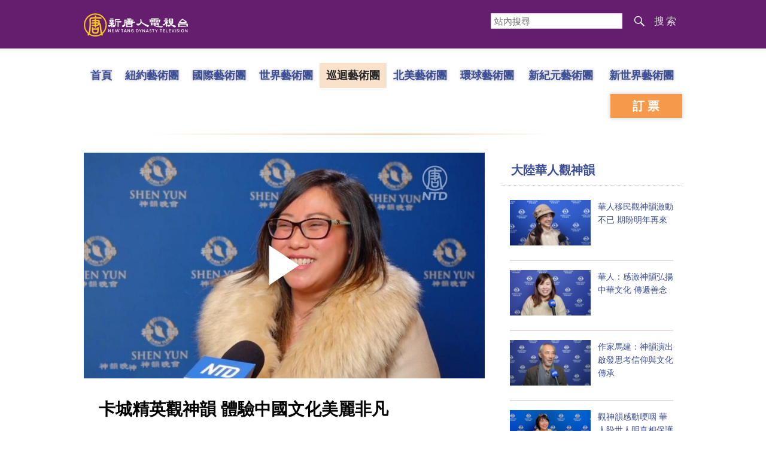

--- FILE ---
content_type: text/html; charset=UTF-8
request_url: https://www.ntdtv.com/b5/2023/03/11/a103667006.html
body_size: 13853
content:
<!DOCTYPE html>
<html lang="zh-Hant" prefix="og: http://ogp.me/ns#">
<head>
<meta charset="UTF-8">
<!--[if IE]>
<meta http-equiv="X-UA-Compatible" content="IE=Edge">
<![endif]-->
<link rel="profile" href="http://gmpg.org/xfn/11">
<link rel="shortcut icon" type="image/x-icon" href="/favicon.ico" sizes="32x32" />
	<meta name="date" content="2023-03-12 6:56:32 上午" />
			<link rel="preload" as="image" href="https://i.ntdtv.com/assets/uploads/2023/03/id103667044-02-800x450.jpg" />
	<title>卡城精英觀神韻 體驗中國文化美麗非凡 | 神韻藝術團 | 神韻演出 | 巡迴藝術團 | 新唐人电视台</title>
<meta name="description" content="演出很棒，真的很棒，他們傳遞了更多的力量。 我希望神韻他們繼續回來。 很高興知道每年的節目都不一樣。 所以總有一些值得期待的東西。 對整個團隊來說太棒了。 藝術家們繼續努力。">
<meta property="og:locale" content="zh_TW" >
<meta property="og:site_name" content="NTDChinese" >
<meta property="og:url" content="https://www.ntdtv.com/b5/2023/03/11/a103667006.html">
<meta property="og:type" content="article">
<meta property="og:title" content="卡城精英觀神韻 體驗中國文化美麗非凡 | 神韻藝術團 | 神韻演出 | 巡迴藝術團 | 新唐人电视台">
<meta property="og:description" content="演出很棒，真的很棒，他們傳遞了更多的力量。 我希望神韻他們繼續回來。 很高興知道每年的節目都不一樣。 所以總有一些值得期待的東西。 對整個團隊來說太棒了。 藝術家們繼續努力。">
<meta property="og:image" content="https://i.ntdtv.com/assets/uploads/2023/03/id103667044-02.jpg">
<meta property="twitter:site" content="@NTDChinese" >
<meta name="twitter:domain" content="www.ntdtv.com">
<meta name="twitter:title" content="卡城精英觀神韻 體驗中國文化美麗非凡 | 神韻藝術團 | 神韻演出 | 巡迴藝術團 | 新唐人电视台">
<meta name="twitter:description" content="演出很棒，真的很棒，他們傳遞了更多的力量。 我希望神韻他們繼續回來。 很高興知道每年的節目都不一樣。 所以總有一些值得期待的東西。 對整個團隊來說太棒了。 藝術家們繼續努力。">
<meta name="twitter:card" content="summary_large_image">
<meta name="twitter:image" content="https://i.ntdtv.com/assets/uploads/2023/03/id103667044-02.jpg">
<link rel='stylesheet' id='cntd-style-css' href='https://www.ntdtv.com/assets/themes/ntd/style.css?ver=20240815' type='text/css' media='all' />
<link rel='stylesheet' id='cntd-global-css' href='https://www.ntdtv.com/assets/themes/ntd/css/global.css?ver=20251209' type='text/css' media='all' />
<link rel='stylesheet' id='genericons-css' href='https://www.ntdtv.com/assets/themes/ntd/css/genericons/genericons.css?ver=20171027' type='text/css' media='all' />
<link rel='stylesheet' id='cntd-syreview-global-css' href='https://www.ntdtv.com/assets/themes/ntd/css/syreview-global.css?ver=20260119' type='text/css' media='all' />
<link rel='stylesheet' id='cntd-syreview-single-css' href='https://www.ntdtv.com/assets/themes/ntd/css/syreview-single.css?ver=20251212' type='text/css' media='all' />

<link rel="canonical" href="https://www.ntdtv.com/b5/2023/03/11/a103667006.html" />

    <script>
        var ntd_primary_category, ntd_user_id, ntd_cat_ids, ntd_term_ids, ntd_all_term_ids, ntd_cat_names, ntd_no_ads, ntd_ads_term_ids, ntd_no_social;
        var ntd_post_id, ntd_author_name, ntd_tags, ntd_tags_slugs, ntd_publish_date, ntd_last_updated_date, ntd_word_count, ntd_encoding;
        function verifyStorage(){ try{ localStorage.setItem('test',1);localStorage.removeItem('test');return 1;} catch(e) {return 0;}}
        var hasStorage = verifyStorage();
    ntd_primary_category = 'category-1478-環球直擊新聞';
ntd_user_id = '5-auto';
ntd_cat_ids = 'shenyun-in-canada-694;shenyun-in-north-america-675;shenyun-touring-company-674;global-watch-1;ntd-global-watch-news-1478;shenyun-touring-the-world-1641;shenyun-668;shen-yun-news-399974;programs-300;news-video-301';
ntd_term_ids = 'front-single-news-hosted-391574;front-instant-news-1751';
ntd_all_term_ids = 'shenyun-in-canada-694;shenyun-in-north-america-675;shenyun-touring-company-674;global-watch-1;ntd-global-watch-news-1478;shenyun-touring-the-world-1641;shenyun-668;shen-yun-news-399974;programs-300;news-video-301;front-single-news-hosted-391574;front-instant-news-1751';
ntd_cat_names = '加拿大;北美;巡迴藝術團;環球直擊;環球直擊新聞;神韻各洲演出;神韻演出;神韻演出;視頻節目;電視新聞';
ntd_ads_term_ids = 'ntd_shenyun-in-canada-694,ntd_shenyun-in-north-america-675,ntd_shenyun-touring-company-674,ntd_global-watch-1,ntd_ntd-global-watch-news-1478,ntd_shenyun-touring-the-world-1641,ntd_shenyun-668,ntd_shen-yun-news-399974,ntd_programs-300,ntd_news-video-301,ntd_front-single-news-hosted-391574,ntd_front-instant-news-1751';
ntd_post_id = '103667006';
ntd_author_name = 'auto';
ntd_tags = '神韻;神韻藝術團;神韻演出;巡迴藝術團;卡爾加里金禧';
ntd_tags_slugs = '神韻;神韻藝術團;神韻演出;巡迴藝術團;卡爾加里金禧';
ntd_publish_date = '20230312';
ntd_last_updated_date = '20230312';
ntd_word_count = '1829';
ntd_page_type = 'post';
ntd_encoding = 'b5';
    </script>
    
<script type="application/ld+json">
{"@context":"https:\/\/schema.org","@type":"BreadcrumbList","itemListElement":[{"@type":"ListItem","position":1,"name":"\u8996\u983b\u7bc0\u76ee","item":"https:\/\/www.ntdtv.com\/b5\/programs"},{"@type":"ListItem","position":2,"name":"\u96fb\u8996\u65b0\u805e","item":"https:\/\/www.ntdtv.com\/b5\/programs\/news-video"},{"@type":"ListItem","position":3,"name":"\u74b0\u7403\u76f4\u64ca","item":"https:\/\/www.ntdtv.com\/b5\/programs\/global-watch"},{"@type":"ListItem","position":4,"name":"\u74b0\u7403\u76f4\u64ca\u65b0\u805e","item":"https:\/\/www.ntdtv.com\/b5\/programs\/ntd-global-watch-news"}]}
</script>

<script type="application/ld+json">
{"@context":"https:\/\/schema.org","@type":"NewsArticle","@id":"https:\/\/www.ntdtv.com\/b5\/2023\/03\/11\/a103667006.html\/#newsarticle","url":"https:\/\/www.ntdtv.com\/b5\/2023\/03\/11\/a103667006.html","mainEntityOfPage":"https:\/\/www.ntdtv.com\/b5\/2023\/03\/11\/a103667006.html","headline":"卡城精英觀神韻 體驗中國文化美麗非凡","description":"","keywords":"神韻,神韻藝術團,神韻演出,巡迴藝術團,卡爾加里金禧","dateCreated":"2023-03-12T06:56:32Z","datePublished":"2023-03-12T06:56:32Z","dateModified":"2023-03-12T10:11:28Z","author":{"@type":"Person","name":"新唐人電視台","description":"新唐人電視台報導","image":""},"publisher":{"@type":"Organization","logo":{"@type":"ImageObject","url":"https:\/\/i.ntdtv.com\/assets\/themes\/ntd\/images\/shenyun\/ntdtv.png","height":"78","width":"346"},"name":"新唐人電視台","sameAs":["https:\/\/www.facebook.com\/NTDChinese","https:\/\/twitter.com\/ntdtelevision"]},"articleSection":"環球直擊新聞","thumbnailUrl":"https:\/\/i.ntdtv.com\/assets\/uploads\/2023\/03\/id103667044-02-800x450.jpg","name":"卡城精英觀神韻 體驗中國文化美麗非凡","wordCount":"1278","timeRequired":"306","mainEntity":{"@type":"WebPage","@id":"https:\/\/www.ntdtv.com\/b5\/2023\/03\/11\/a103667006.html"},"image":{"@type":"ImageObject","contentUrl":"https:\/\/i.ntdtv.com\/assets\/uploads\/2023\/03\/id103667044-02-1200x675.jpg","url":"https:\/\/i.ntdtv.com\/assets\/uploads\/2023\/03\/id103667044-02-800x450.jpg","name":"","height":"868","width":"488"},"isAccessibleForFree":"true","potentialAction":{"@type":"ReadAction","target":[{"@type":"EntryPoint","urlTemplate":"https:\/\/www.ntdtv.com\/b5\/2023\/03\/11\/a103667006.html"}]},"inLanguage":"zh-Hant","copyrightYear":"2026"}
</script>

<script type="application/ld+json">
{"@context":"https:\/\/schema.org","@type":"VideoObject","name":"\u5361\u57ce\u7cbe\u82f1\u89c0\u795e\u97fb \u9ad4\u9a57\u4e2d\u570b\u6587\u5316\u7f8e\u9e97\u975e\u51e1","description":"\u6f14\u51fa\u5f88\u68d2\uff0c\u771f\u7684\u5f88\u68d2\uff0c\u4ed6\u5011\u50b3\u905e\u4e86\u66f4\u591a\u7684\u529b\u91cf\u3002 \u6211\u5e0c\u671b\u795e\u97fb\u4ed6\u5011\u7e7c\u7e8c\u56de\u4f86\u3002 \u5f88\u9ad8\u8208\u77e5\u9053\u6bcf\u5e74\u7684\u7bc0\u76ee\u90fd\u4e0d\u4e00\u6a23\u3002 \u6240\u4ee5\u7e3d\u6709\u4e00\u4e9b\u503c\u5f97\u671f\u5f85\u7684\u6771\u897f\u3002 \u5c0d\u6574\u500b\u5718\u968a\u4f86\u8aaa\u592a\u68d2\u4e86\u3002 \u85dd\u8853\u5bb6\u5011\u7e7c\u7e8c\u52aa\u529b\u3002","thumbnailUrl":"https:\/\/i.ntdtv.com\/assets\/uploads\/2023\/03\/id103667044-02-1200x675.jpg","uploadDate":"2023-03-12T06:56:32Z","contentUrl":"https:\/\/vod.brightchat.com\/assets\/cc0e3d86-3e05-4f6e-8d40-9f0de2b1b4ba\/playlist.m3u8"}
</script>
<style type="text/css">.recentcomments a{display:inline !important;padding:0 !important;margin:0 !important;}</style><!--[if lt IE 9]>
     <script type="text/javascript" src="/assets/themes/ntd/js/html5.js"></script>
     <link href="/assets/themes/ntd/css/ie.css" rel="styleshntd" type="text/css" />
<![endif]-->
<meta property="fb:pages" content="1416685305250937" />
</head><body class="post-template-default single single-post postid-103667006 single-format-standard">
	<style>.async-hide { opacity: 0 !important} </style>
    <!-- Google tag (gtag.js) -->
    <script async src="https://www.googletagmanager.com/gtag/js?id=G-962LDZH4HM"></script>
    <script>
        var ga4_para_obj = {};
        if (typeof(ntd_user_id) != "undefined" && ntd_user_id !== null) {
            ga4_para_obj.author_id = ntd_user_id;
        }
        if (typeof(ntd_author_name) != "undefined" && ntd_author_name !== null) {
            ga4_para_obj.author_name = ntd_author_name;
        }
        if (typeof(ntd_cat_ids) != "undefined" && ntd_cat_ids !== null) {
            ga4_para_obj.category_ids = ntd_cat_ids;
        }
        if (typeof(ntd_cat_names) != "undefined" && ntd_cat_names !== null) {
            ga4_para_obj.category_names = ntd_cat_names;
        }
        if (typeof(ntd_page_type) != "undefined" && ntd_page_type !== null) {
            ga4_para_obj.page_type = ntd_page_type;
        }
        if (typeof(ntd_post_id) != "undefined" && ntd_post_id !== null) {
            ga4_para_obj.post_id = ntd_post_id;
        }
        if (typeof(ntd_primary_category) != "undefined" && ntd_primary_category !== null) {
            ga4_para_obj.primary_category = ntd_primary_category;
        }
        if (typeof(ntd_publish_date) != "undefined" && ntd_publish_date !== null) {
            ga4_para_obj.publish_date = ntd_publish_date;
        }
        if (typeof(ntd_tags_slugs) != "undefined" && ntd_tags_slugs !== null) {
            ga4_para_obj.tags_slugs = ntd_tags_slugs;
        }
        if (typeof(ntd_term_ids) != "undefined" && ntd_term_ids !== null) {
            ga4_para_obj.term_ids = ntd_term_ids;
        }
        if (typeof(ntd_last_updated_date) != "undefined" && ntd_last_updated_date !== null) {
            ga4_para_obj.updated_date = ntd_last_updated_date;
        }
        ga4_para_obj.cookie_domain = '.ntdtv.com';

        window.dataLayer = window.dataLayer || [];
        function gtag(){dataLayer.push(arguments);}
		gtag('consent', 'default', {
			ad_storage: "granted",
			analytics_storage: "granted",
			functionality_storage: "granted",
			personalization_storage: "granted",
			security_storage: "granted",
			ad_user_data: "granted",
			ad_personalization: "granted"
		});// Override defaults to 'denied' for specific regions.
		gtag('consent', 'default', {
			ad_storage: 'denied',
			analytics_storage: 'denied',
			functionality_storage: 'denied',
			personalization_storage: 'denied',
			security_storage: 'denied',
			ad_user_data: 'denied',
			ad_personalization: 'denied',
			ad_user_personalization: 'denied',
			region: ['AT', 'BE', 'BG', 'HR', 'CY', 'CZ', 'DK', 'EE', 'FI', 'FR', 'DE', 'GR', 'HU', 'IE', 'IT', 'LV', 'LT', 'LU', 'MT', 'NL', 'PL', 'PT', 'RO', 'SK', 'SI', 'ES', 'SE', 'GB']
		});

        var sent_pageview_status = 0;
        if (hasStorage) {
            //ATTN: ntdtv in OneTrust: C0005 - social; C0003 - functional; C0002 - performance; C0004 - ads target; C0001 - basic that always active
            var currentGroups = localStorage.getItem('EpochOnetrustActiveGroups');
            if (typeof currentGroups !== 'undefined' && currentGroups.length > 0) {
                var performanceAuth = (currentGroups.indexOf('C0002') === -1) ? 'denied' : 'granted';
                var functionalAuth = (currentGroups.indexOf('C0003') === -1) ? 'denied' : 'granted';
                var targetingAuth = (currentGroups.indexOf('C0004') === -1) ? 'denied' : 'granted';

                gtag('consent', 'update', {
                    analytics_storage: performanceAuth,
                    personalization_storage: performanceAuth,
                    security_storage: performanceAuth,
                    functionality_storage: functionalAuth,
                    ad_storage: targetingAuth,
                    ad_user_data: targetingAuth,
                    ad_personalization: targetingAuth,
                    ad_user_personalization: targetingAuth
                });
                sent_pageview_status = 1;
            }
        }

        gtag('set', {'cookie_flags': 'SameSite=Lax;Secure'});
        gtag('set', 'send_page_view', false);
        gtag('js', new Date());

        gtag('config', 'G-962LDZH4HM', ga4_para_obj);

        function sent_pageview_check() {
            if (sent_pageview_status < 3) {
                sent_pageview_status = 3;
                gtag('event', 'page_view', {
                    'page_title': document.title,
                    'page_location': window.location.href,
                    'page_path': window.location.pathname
                });
            }
        }
        if (sent_pageview_status == 1) {
            sent_pageview_check();
        }
    </script>

    <script src="https://cdn.cookielaw.org/scripttemplates/otSDKStub.js" data-document-language="true" type="text/javascript" charset="UTF-8" data-domain-script="01904fab-bb56-7e43-b833-76a23d7d9f99"></script>
    <script type="text/javascript">
        var sent_pageview = false;
        function OptanonWrapper() {
            if (hasStorage && (localStorage.getItem('EpochOnetrustActiveGroups') !== OnetrustActiveGroups)) {
                localStorage.setItem('EpochOnetrustActiveGroups', OnetrustActiveGroups);
                window.location.reload();
            }
            sent_pageview_check();
        }

        // in case there was no callback
        setTimeout(function() {
            sent_pageview_check();
        }, 3000);
    </script>
    <script>
        var settings_obj = {};
        settings_obj[ 'GTM-5777RW' ] = true;
        (function(a,s,y,n,c,h,i,d,e){s.className+=' '+y;h.start=1*new Date;
            h.end=i=function(){s.className=s.className.replace(RegExp(' ?'+y),'')};
            (a[n]=a[n]||[]).hide=h;setTimeout(function(){i();h.end=null},c);h.timeout=c;
        })(window,document.documentElement,'async-hide','dataLayer',500,settings_obj);
    </script>
    <noscript><iframe src="//www.googletagmanager.com/ns.html?id=GTM-5777RW"
                      height="0" width="0" style="display:none;visibility:hidden"></iframe></noscript>
    <script>(function(w,d,s,l,i){w[l]=w[l]||[];w[l].push({'gtm.start':new Date().getTime(),event:'gtm.js'});var f=d.getElementsByTagName(s)[0],j=d.createElement(s),dl=l!='dataLayer'?'&l='+l:'';
            j.async=true;j.src='//www.googletagmanager.com/gtm.js?id='+i+dl;f.parentNode.insertBefore(j,f);})(window,document,'script','dataLayer','GTM-5777RW');
    </script>

    <script class="optanon-category-C0002-C0004" type="text/plain" src="https://btloader.com/tag?o=5755245557186560&upapi=true" async></script>
	<header class="syreview">
	<div class="blue-bar container">
		<div class="left-part logo">
			<a href="https://www.ntdtv.com"><img alt="新唐人電視台" src="/assets/themes/ntd/images/logo/logo_ntd.png" title="新唐人電視台" width="542" height="140"></a>
		</div>
		<div class="right-part">
			<form action="https://www.ntdtv.com/b5/search.html" class="search_form" method="get" target="_blank">
				<input title="站內搜尋" type="text" name="q" placeholder="站內搜尋">
				<button id="search_button">搜索</button>
			</form>
		</div>
	</div>
</header>
<div class="menu">
	<div class="container">
		<div class="left-nav">
			<ul class="first-layer">
				<li class="first-layer home"><a href="https://www.ntdtv.com/b5/shenyun">首頁</a></li>
									<li class="first-layer company"><a class="first-layer " href="https://www.ntdtv.com/b5/shenyun/shenyun-newyork-company" target="_blank">紐約藝術團</a></li>
									<li class="first-layer company"><a class="first-layer " href="https://www.ntdtv.com/b5/shenyun/shenyun-international-company" target="_blank">國際藝術團</a></li>
									<li class="first-layer company"><a class="first-layer " href="https://www.ntdtv.com/b5/shenyun/shenyun-world-company" target="_blank">世界藝術團</a></li>
									<li class="first-layer company"><a class="first-layer current" href="https://www.ntdtv.com/b5/shenyun/shenyun-touring-company" target="_blank">巡迴藝術團</a></li>
									<li class="first-layer company"><a class="first-layer " href="https://www.ntdtv.com/b5/shenyun/shenyun-north-america-company" target="_blank">北美藝術團</a></li>
									<li class="first-layer company"><a class="first-layer " href="https://www.ntdtv.com/b5/shenyun/shen-yun-global-company" target="_blank">環球藝術團</a></li>
									<li class="first-layer company"><a class="first-layer  extra_length" href="https://www.ntdtv.com/b5/shenyun/shen-yun-new-era-company" target="_blank">新紀元藝術團</a></li>
									<li class="first-layer company"><a class="first-layer  extra_length" href="https://www.ntdtv.com/b5/shenyun/shenyun-new-world-company" target="_blank">新世界藝術團</a></li>
							</ul>
		</div>
		<div class="right-ticket">
			<a class="book" href="http://zh-cn.shenyun.com/tickets" target="_blank">訂票</a>
		</div>
	</div>
</div>

<main id="main" role="main">
	<div class="container main_body">
		<div class="left_part post_list">
			<div class="article">
				<div class="featured">
				<div class="featured_video" id="featured_videos"><div class="video_fit_container epoch_player"><div class="player-container" id="player-container-cc0e3d86-3e05-4f6e-8d40-9f0de2b1b4ba" data-id="player-cc0e3d86-3e05-4f6e-8d40-9f0de2b1b4ba"></div></div><script src="https://vod.brightchat.com/player/cc0e3d86-3e05-4f6e-8d40-9f0de2b1b4ba?cat=programs/news-video/global-watch/ntd-global-watch-news&noads=true&api=7&logo=true&url=https%3A%2F%2Fwww.ntdtv.com%2Fb5%2F2023%2F03%2F11%2Fa103667006.html&poster=https://i.ntdtv.com/assets/uploads/2023/03/id103667044-02-800x450.jpg"></script></div>				</div>
				<div class="content">
					<div class="title">
						<div class="main_title">卡城精英觀神韻 體驗中國文化美麗非凡</div>
											</div>
					<div class="share">
						<div class="social">
							<span class="fb"><a href="https://www.facebook.com/sharer/sharer.php?u=https://www.ntdtv.com/b5/2023/03/11/a103667006.html" target="_blank">Facebook</a></span><span class="twitter"><a href="https://twitter.com/intent/tweet?text=%E5%8D%A1%E5%9F%8E%E7%B2%BE%E8%8B%B1%E8%A7%80%E7%A5%9E%E9%9F%BB+%E9%AB%94%E9%A9%97%E4%B8%AD%E5%9C%8B%E6%96%87%E5%8C%96%E7%BE%8E%E9%BA%97%E9%9D%9E%E5%87%A1&amp;url=https://www.ntdtv.com/b5/2023/03/11/a103667006.html&amp;via=ntdchinese" target="_blank">Twitter</a></span><span class="email"><a href="/cdn-cgi/l/email-protection#[base64]">Email</a></span><span class="print_btn"><a href="#Print" onclick="window.print(); return false;" rel="nofollow" target="_blank">Print</a></span><span class="change_size"><a id="change_size" href="javascript:void(0)">Font Size</a></span><span class="gbb5"><a href="https://www.ntdtv.com/gb/2023/03/11/a103667006.html">簡體</a></span>						</div>
						<div class="date">
							<span>2023年03月12日 6:56 上午</span>
						</div>
					</div>
					<div class="article_content" itemprop="articleBody" id="wrap_post_content">
						<p>【新唐人北京時間2023年03月12日訊】3月10日晚， 在加拿大亞伯達省<a href="https://www.ntdtv.com/b5/focus/卡爾加里金禧">卡爾加里金禧</a>劇院，美國<a href="https://www.ntdtv.com/b5/focus/神韻">神韻</a><a href="https://www.ntdtv.com/b5/focus/巡迴藝術團">巡迴藝術團</a>拉開亞省兩城七場演出的序幕。主流精英紛沓而至，劇場內掌聲連連，熱情高漲。他們讚歎神韻帶來非凡的視聽饗宴，體驗真正的中國傳統文化，同時期待美好的信仰回歸中國。</p>
<p>卡爾加里越南電視台執行總監 Anthony Chim：「我是<a href="https://www.ntdtv.com/b5/focus/神韻">神韻</a>的鐵粉。我太喜歡神韻了。 每年我和舞蹈演員們，和歷史悠久的中國古典舞之間，都像是久別重逢，這也是對法輪功的支持。」</p>
<figure id="attachment_103667040" aria-describedby="caption-attachment-103667040" style="width: 600px" class="wp-caption aligncenter"><img decoding="async" fetchpriority="high" class="size-medium wp-image-103667040" src="https://i.ntdtv.com/assets/uploads/2023/03/id103667040-1-crop-600x338.jpg" alt="" width="600" height="338" /><figcaption id="caption-attachment-103667040" class="wp-caption-text">2023年3月10日晚，卡爾加里越南電視台執行總監 Anthony Chim觀賞了神韻<a href="https://www.ntdtv.com/b5/focus/巡迴藝術團">巡迴藝術團</a>在<a href="https://www.ntdtv.com/b5/focus/卡爾加里金禧">卡爾加里金禧</a>劇院(Southern Alberta Jubilee Auditorium)的首場演出。（新唐人電視台）</figcaption></figure>
<p>藥劑師 Lynne Go：「舞蹈演員能做很多翻騰動作， 身姿靈動。還有編舞， 演員們都在同一時間同步動作，服飾、音樂和樂感， 一切都很棒。」</p>
<p>石油地質學家 Elma Eamer：「我非常喜歡水袖舞，舞蹈演員們身姿矯健，演出多姿多彩，故事講得饒有趣味，音樂也很棒。我從沒聽過女高音的演唱，我喜歡聽（女高音）對音樂的詮釋。」</p>
<figure id="attachment_103667039" aria-describedby="caption-attachment-103667039" style="width: 600px" class="wp-caption aligncenter"><img decoding="async" class="size-medium wp-image-103667039" src="https://i.ntdtv.com/assets/uploads/2023/03/id103667039-00-crop-600x338.jpg" alt="" width="600" height="338" /><figcaption id="caption-attachment-103667039" class="wp-caption-text">2023年3月10日晚間，藥劑師Lynn Go和先生Johnny Go帶了女兒觀賞了神韻巡迴藝術團在卡爾加里金禧劇院(Southern Alberta Jubilee Auditorium)的首場演出。（于麗麗／大紀元）</figcaption></figure>
<p>Lynne Go：「那個兩根弦的樂器讓人印象深刻。讓人驚奇的是，她僅用兩根弦就能發出美妙的聲音。數碼背景天幕很棒。 沒想到演員們會（從天幕中）下來，又飛起來，再重新出現，這太棒了。 前所未見。太奇妙了。」</p>
<p>他們感謝神韻通過精美的舞蹈展現中國傳統文化和歷史，帶來非同凡響的人生體驗。</p>
<p>Elma Eamer ：「 這肯定是一種（人生）體驗，我不知道該怎麼說，體驗了不一樣的文化，了解了中國文化，中國人所經歷的一切，以及在他們靈魂中仍然傳承的（文化）。 我認為中國文化美麗非凡，應該讓她儘量保存下去， 並以<a href="https://www.ntdtv.com/b5/focus/神韻演出">神韻演出</a>的方式讓大家認識到中國文化。」</p>
<figure id="attachment_103667042" aria-describedby="caption-attachment-103667042" style="width: 600px" class="wp-caption aligncenter"><img decoding="async" class="size-medium wp-image-103667042" src="https://i.ntdtv.com/assets/uploads/2023/03/id103667042-33-600x338.jpg" alt="" width="600" height="338" /><figcaption id="caption-attachment-103667042" class="wp-caption-text">2023年3月10日晚，石油地質學家 Elma Eamer觀賞了神韻巡迴藝術團在卡爾加里金禧劇院(Southern Alberta Jubilee Auditorium)的首場演出。（新唐人電視台）</figcaption></figure>
<p>Lynne Go：「在節目的最後，世界各地正在經歷的一切，疫情和所有這些東西，比如科技等等。 這很好，神韻給我們展示了真實的世界，需要我們彼此更加關心。這比其它任何事情都重要。神界總是在那裡幫助我們。 」</p>
<p>演出中展現法輪功修煉者堅忍反迫害的故事，令他們為之動容。他們期望美好的信仰傳遍中國。</p>
<p>Elma Eamer ：「（法輪功在中國）真的是很艱難，很艱難。我一直在閱讀一些關於法輪功的內容， 所以我有點理解。 這個故事也講得很好。 」</p>
<p>Lynne Go：「神韻展示這樣的故事和講述方式非常有效。 這太好了。 真的很有教育意義。」</p>
<p>Anthony Chim：「我反對共產主義。我的家人離開越南的原因也是因為共產主義。我已經看到了共產主義政權在世界範圍內造成的破壞。 所以我真對共產主義政權下的任何國家表示遺憾，尤其是中國人民。 所以我希望有一天，法輪功的精髓，或者任何美好的宗教信仰，任何思想流派，都能傳遍中國， 讓我們有愛，有繁榮，有信仰的自由。」</p>
<p>他們感謝神韻藝術家們，並推薦大家都來看神韻。</p>
<p>Lynne Go：「演出很棒，真的很棒，他們傳遞了更多的力量。 我希望神韻他們繼續回來。 很高興知道每年的節目都不一樣。 所以總有一些值得期待的東西。 對整個團隊來說太棒了。 藝術家們繼續努力。」</p>
<p>新唐人電視台記者李薇、舒璨加拿大卡爾加里報導</p>
<span id="epoch_socail_span"></span><script data-cfasync="false" src="/cdn-cgi/scripts/5c5dd728/cloudflare-static/email-decode.min.js"></script><script type="text/javascript">
                var scripts_to_load = [];
                var contentObj = document.getElementById("epoch_socail_span").parentElement;
                var iframes = contentObj.querySelectorAll("iframe"); 
                if (hasStorage && localStorage.getItem("EpochOnetrustActiveGroups").indexOf("C0005") > -1) {
                    if (iframes.length > 0) {
                        iframes.forEach(function(iframe) {
                            var dataSrc = iframe.getAttribute("data2-src");
                            if (dataSrc) {
                                iframe.setAttribute("src", dataSrc);
                                iframe.removeAttribute("data2-src");
                            }
                        });
                    }
                    
                    var fvIframe = document.querySelector(".video_fit_container iframe");
                    if (fvIframe !== null) {
                        var srcURL = fvIframe.getAttribute("data2-src");
                        if (srcURL !== null && typeof srcURL !== "undefined" && srcURL.length > 0) {
                            fvIframe.setAttribute("src", srcURL);
                            fvIframe.removeAttribute("data2-src");
                        }
                    }
                } else {
                    var atag = "<a href='javascript:void(0);' class='open_one_trust_setting'>";
                    var hint = (ntd_encoding === "gb" ? ("(根据用户设置，社交媒体服务已被過濾。要显示内容，请"+ atag +"允许</a>社交媒体cookie。)") : ("(根據用戶設置，社交媒体服务已被过滤。要顯示內容，請"+ atag +"允許</a>社交媒体cookie。)"));
                    if (iframes.length > 0) {
                        for (var i = 0; i < iframes.length; i++) {
                          iframes[i].height = 30;
                          var parent = iframes[i].parentElement;
                          var iTag = document.createElement("i");
                          iTag.innerHTML = hint;
                          parent.insertBefore(iTag, iframes[i].nextSibling);
                        }
                    }
                    var tweets = document.querySelectorAll("blockquote.twitter-tweet");
                    if (tweets.length > 0) {
                        for (var i = 0; i < tweets.length; i++) {
                          var iTag = document.createElement("i");
                          iTag.innerHTML = hint;
                          tweets[i].appendChild(iTag);
                        }
                    }
                    var fvIframe = document.querySelector(".video_fit_container iframe");
                    if (fvIframe !== null) {
                        var iTag = document.createElement("i");
                        iTag.innerHTML = hint;
                        var parent = fvIframe.parentElement.parentNode;
                        if (parent) {
                            parent.insertBefore(iTag, fvIframe.parentElement.nextSibling);
                        }
                       
                    }
                }
	    </script>					</div>
					<div class="tags"><a href="https://www.ntdtv.com/b5/focus/%e7%a5%9e%e9%9f%bb" rel="tag">神韻</a>, <a href="https://www.ntdtv.com/b5/focus/%e7%a5%9e%e9%9f%bb%e8%97%9d%e8%a1%93%e5%9c%98" rel="tag">神韻藝術團</a>, <a href="https://www.ntdtv.com/b5/focus/%e7%a5%9e%e9%9f%bb%e6%bc%94%e5%87%ba" rel="tag">神韻演出</a>, <a href="https://www.ntdtv.com/b5/focus/%e5%b7%a1%e8%bf%b4%e8%97%9d%e8%a1%93%e5%9c%98" rel="tag">巡迴藝術團</a>, <a href="https://www.ntdtv.com/b5/focus/%e5%8d%a1%e7%88%be%e5%8a%a0%e9%87%8c%e9%87%91%e7%a6%a7" rel="tag">卡爾加里金禧</a></div>
				</div>
			</div>
						<div class="related-posts content">
				<div>相關推薦</div>
				<ul>
								<li>
						<span class="left_image">
							<a target="_blank" href="https://www.ntdtv.com/b5/2026/02/03/a104062882.html"><img alt="七度觀賞神韻 湯博爾市長成忠實粉絲" src="https://i.ntdtv.com/assets/uploads/2026/02/id104062892-64a6eae32a0dcc568d4d287cfd91abc3-192x108.jpg" width="192" height="108"></a>
						</span>
						<span class="right_info">
							<div class="title_date">
								<span class="title"><a target="_blank" class="title" href="https://www.ntdtv.com/b5/2026/02/03/a104062882.html">七度觀賞神韻 湯博爾市長成忠實粉絲</a></span>
								 <span class="icon"></span>							</div>
							<div class="date_tags">
								<span class="date">2026年02月03日 9:58 下午</span>
								<span class="tags"><span class="chinese_name">標簽</span><span class="tag"><a href="https://www.ntdtv.com/b5/focus/%e7%a5%9e%e9%9f%bb">神韻</a><span class="sep"> | </span></span><span class="tag"><a href="https://www.ntdtv.com/b5/focus/%e7%a5%9e%e9%9f%bb%e8%97%9d%e8%a1%93%e5%9c%98">神韻藝術團</a><span class="sep"> | </span></span></span>							</div>
							<div class="excerpt">
								湯博爾市市長羅莉·奎因（Lori Quinn）已經是第七次觀賞神韻演出，她表示，演出不僅充滿藝術之美，更能帶來內心...							</div>
						</span>
					</li>
										<li>
						<span class="left_image">
							<a target="_blank" href="https://www.ntdtv.com/b5/2026/02/03/a104062883.html"><img alt="神韻安科納提前兩月售罄 教授驚歎如神起舞" src="https://i.ntdtv.com/assets/uploads/2026/02/id104062889-260202-Ancona-02-8pm-Carolina-Martincic-Administrative-Responsible-192x108.jpg" width="192" height="108"></a>
						</span>
						<span class="right_info">
							<div class="title_date">
								<span class="title"><a target="_blank" class="title" href="https://www.ntdtv.com/b5/2026/02/03/a104062883.html">神韻安科納提前兩月售罄 教授驚歎如神起舞</a></span>
								 <span class="icon"></span>							</div>
							<div class="date_tags">
								<span class="date">2026年02月03日 9:53 下午</span>
								<span class="tags"><span class="chinese_name">標簽</span><span class="tag"><a href="https://www.ntdtv.com/b5/focus/%e7%a5%9e%e9%9f%bb">神韻</a><span class="sep"> | </span></span><span class="tag"><a href="https://www.ntdtv.com/b5/focus/%e7%a5%9e%e9%9f%bb%e8%97%9d%e8%a1%93%e5%9c%98">神韻藝術團</a><span class="sep"> | </span></span></span>							</div>
							<div class="excerpt">
								大學教授、學院院長Alessandra Micozzi：「舞蹈演員看上去如神起舞，他們在舞台上的表現真的就是舞如其...							</div>
						</span>
					</li>
										<li>
						<span class="left_image">
							<a target="_blank" href="https://www.ntdtv.com/b5/2026/02/03/a104062866.html"><img alt="鋼琴師兼歌手：神韻乃超凡之作 祥和動人" src="https://i.ntdtv.com/assets/uploads/2026/02/id104062872-260202-Ancona-05-8pm-Francisco-Orsini-Pianist-and-singer_1770112968730-192x108.jpg" width="192" height="108"></a>
						</span>
						<span class="right_info">
							<div class="title_date">
								<span class="title"><a target="_blank" class="title" href="https://www.ntdtv.com/b5/2026/02/03/a104062866.html">鋼琴師兼歌手：神韻乃超凡之作 祥和動人</a></span>
								 <span class="icon"></span>							</div>
							<div class="date_tags">
								<span class="date">2026年02月03日 8:31 下午</span>
								<span class="tags"><span class="chinese_name">標簽</span><span class="tag"><a href="https://www.ntdtv.com/b5/focus/%e7%a5%9e%e9%9f%bb">神韻</a><span class="sep"> | </span></span><span class="tag"><a href="https://www.ntdtv.com/b5/focus/%e7%a5%9e%e9%9f%bb%e8%97%9d%e8%a1%93%e5%9c%98">神韻藝術團</a><span class="sep"> | </span></span></span>							</div>
							<div class="excerpt">
								鋼琴師兼歌手奧西尼先生作為專業音樂人士，認為神韻樂團的現場演奏完美得如同電影配樂。							</div>
						</span>
					</li>
										<li>
						<span class="left_image">
							<a target="_blank" href="https://www.ntdtv.com/b5/2026/02/03/a104062861.html"><img alt="畫家：神韻向萬物灑下甘露 讓生命精神重生" src="https://i.ntdtv.com/assets/uploads/2026/02/id104062870-9fb1dda6f047ebf455375d3228e9b029-192x108.jpg" width="192" height="108"></a>
						</span>
						<span class="right_info">
							<div class="title_date">
								<span class="title"><a target="_blank" class="title" href="https://www.ntdtv.com/b5/2026/02/03/a104062861.html">畫家：神韻向萬物灑下甘露 讓生命精神重生</a></span>
								 <span class="icon"></span>							</div>
							<div class="date_tags">
								<span class="date">2026年02月03日 8:20 下午</span>
								<span class="tags"><span class="chinese_name">標簽</span><span class="tag"><a href="https://www.ntdtv.com/b5/focus/%e7%a5%9e%e9%9f%bb">神韻</a><span class="sep"> | </span></span><span class="tag"><a href="https://www.ntdtv.com/b5/focus/%e7%a5%9e%e9%9f%bb%e8%97%9d%e8%a1%93%e5%9c%98">神韻藝術團</a><span class="sep"> | </span></span></span>							</div>
							<div class="excerpt">
								Antonio Lenzi：「我體會，神韻演出好比將甘露灑向觀眾，其中蘊含著所有舞蹈演員和樂團成員為了傳播愛所付出...							</div>
						</span>
					</li>
										<li>
						<span class="left_image">
							<a target="_blank" href="https://www.ntdtv.com/b5/2026/02/03/a104062838.html"><img alt="神韻斯特拉斯堡首演爆滿  驚豔全場" src="https://i.ntdtv.com/assets/uploads/2026/02/id104062840-LELE@FX3_20260202_4691-192x108.jpg" width="192" height="108"></a>
						</span>
						<span class="right_info">
							<div class="title_date">
								<span class="title"><a target="_blank" class="title" href="https://www.ntdtv.com/b5/2026/02/03/a104062838.html">神韻斯特拉斯堡首演爆滿  驚豔全場</a></span>
								 <span class="icon"></span>							</div>
							<div class="date_tags">
								<span class="date">2026年02月03日 4:58 下午</span>
								<span class="tags"><span class="chinese_name">標簽</span><span class="tag"><a href="https://www.ntdtv.com/b5/focus/%e7%a5%9e%e9%9f%bb%e5%9c%8b%e9%9a%9b%e8%97%9d%e8%a1%93%e5%9c%98">神韻國際藝術團</a><span class="sep"> | </span></span><span class="tag"><a href="https://www.ntdtv.com/b5/focus/%e7%a5%9e%e9%9f%bb%e6%bc%94%e5%87%ba">神韻演出</a><span class="sep"> | </span></span></span>							</div>
							<div class="excerpt">
								公共財政督察Gilles Bock：「太美了，隨著節目的開展，我不斷地有新的體會，真的非常精彩。每一個畫面都極為華...							</div>
						</span>
					</li>
										<li>
						<span class="left_image">
							<a target="_blank" href="https://www.ntdtv.com/b5/2026/02/03/a104062810.html"><img alt="大學教授三度觀賞神韻：滋養心智的文化盛宴" src="https://i.ntdtv.com/assets/uploads/2026/02/id104062816-2026-02-03_150200-192x108.png" width="192" height="108"></a>
						</span>
						<span class="right_info">
							<div class="title_date">
								<span class="title"><a target="_blank" class="title" href="https://www.ntdtv.com/b5/2026/02/03/a104062810.html">大學教授三度觀賞神韻：滋養心智的文化盛宴</a></span>
								 <span class="icon"></span>							</div>
							<div class="date_tags">
								<span class="date">2026年02月03日 3:06 下午</span>
								<span class="tags"><span class="chinese_name">標簽</span><span class="tag"><a href="https://www.ntdtv.com/b5/focus/%e7%a5%9e%e9%9f%bb%e6%96%b0%e4%b8%96%e7%95%8c%e8%97%9d%e8%a1%93%e5%9c%98">神韻新世界藝術團</a><span class="sep"> | </span></span><span class="tag"><a href="https://www.ntdtv.com/b5/focus/%e5%a4%a7%e5%ad%b8%e6%95%99%e6%8e%88">大學教授</a><span class="sep"> | </span></span></span>							</div>
							<div class="excerpt">
								律師Jim Clinebell：「非常好、非常令人印象深刻。真的很棒。無論是舞台畫面，還是舞蹈本身，都非常出色。舞...							</div>
						</span>
					</li>
										<li>
						<span class="left_image">
							<a target="_blank" href="https://www.ntdtv.com/b5/2026/02/03/a104062806.html"><img alt="神韻安科納首演爆滿 主流讚：演出能改變一切" src="https://i.ntdtv.com/assets/uploads/2026/02/id104062812-Claudio-Barbieri-192x108.png" width="192" height="108"></a>
						</span>
						<span class="right_info">
							<div class="title_date">
								<span class="title"><a target="_blank" class="title" href="https://www.ntdtv.com/b5/2026/02/03/a104062806.html">神韻安科納首演爆滿 主流讚：演出能改變一切</a></span>
								 <span class="icon"></span>							</div>
							<div class="date_tags">
								<span class="date">2026年02月03日 2:44 下午</span>
								<span class="tags"><span class="chinese_name">標簽</span><span class="tag"><a href="https://www.ntdtv.com/b5/focus/%e7%a5%9e%e9%9f%bb%e7%b4%90%e7%b4%84%e8%97%9d%e8%a1%93%e5%9c%98">神韻紐約藝術團</a><span class="sep"> | </span></span><span class="tag"><a href="https://www.ntdtv.com/b5/focus/%e8%97%9d%e8%a1%93%e5%ae%b6">藝術家</a><span class="sep"> | </span></span></span>							</div>
							<div class="excerpt">
								公司老闆Claudio Barbieri：「現場看到演出，真是太美妙了。」							</div>
						</span>
					</li>
										<li>
						<span class="left_image">
							<a target="_blank" href="https://www.ntdtv.com/b5/2026/02/03/a104062788.html"><img alt="神韻八團全球巡演 巴西駐台代表讚：能量與喜悅" src="https://i.ntdtv.com/assets/uploads/2026/02/id104062796-2026-02-03_132643-192x108.png" width="192" height="108"></a>
						</span>
						<span class="right_info">
							<div class="title_date">
								<span class="title"><a target="_blank" class="title" href="https://www.ntdtv.com/b5/2026/02/03/a104062788.html">神韻八團全球巡演 巴西駐台代表讚：能量與喜悅</a></span>
								 <span class="icon"></span>							</div>
							<div class="date_tags">
								<span class="date">2026年02月03日 1:31 下午</span>
								<span class="tags"><span class="chinese_name">標簽</span><span class="tag"><a href="https://www.ntdtv.com/b5/focus/%e7%a5%9e%e9%9f%bb%e6%96%b0%e7%b4%80%e5%85%83%e8%97%9d%e8%a1%93%e5%9c%98">神韻新紀元藝術團</a><span class="sep"> | </span></span><span class="tag"><a href="https://www.ntdtv.com/b5/focus/%e5%b7%b4%e8%a5%bf%e9%a7%90%e5%8f%b0%e4%bb%a3%e8%a1%a8">巴西駐台代表</a><span class="sep"> | </span></span></span>							</div>
							<div class="excerpt">
								巴西商務辦事處處長Luís Santos：「能量與喜悅，你的情緒會不時隨著（神韻）故事和情節而起伏，節目的敘述非常...							</div>
						</span>
					</li>
										<li>
						<span class="left_image">
							<a target="_blank" href="https://www.ntdtv.com/b5/2026/02/03/a104062720.html"><img alt="神韻觸動人心 主流感悟「生命源自創世主」" src="https://i.ntdtv.com/assets/uploads/2026/02/id104062744-72a16d9cc7f0a440a6d1e259f0a3b5a2-192x108.jpg" width="192" height="108"></a>
						</span>
						<span class="right_info">
							<div class="title_date">
								<span class="title"><a target="_blank" class="title" href="https://www.ntdtv.com/b5/2026/02/03/a104062720.html">神韻觸動人心 主流感悟「生命源自創世主」</a></span>
								 <span class="icon"></span>							</div>
							<div class="date_tags">
								<span class="date">2026年02月03日 11:00 上午</span>
								<span class="tags"><span class="chinese_name">標簽</span><span class="tag"><a href="https://www.ntdtv.com/b5/focus/%e7%a5%9e%e9%9f%bb%e8%97%9d%e8%a1%93%e5%9c%98">神韻藝術團</a><span class="sep"> | </span></span><span class="tag"><a href="https://www.ntdtv.com/b5/focus/%e5%be%b7%e5%b7%9e%e4%bc%91%e6%96%af%e9%a0%93-%e8%b3%bd%e6%99%ae%e9%87%8c%e6%96%afcfisd%e8%a6%96%e8%a6%ba%e8%88%87%e8%a1%a8%e6%bc%94%e8%97%9d%e8%a1%93%e4%b8%ad%e5%bf%83">德州休斯頓-賽普里斯CFISD視覺與表演藝術中心</a><span class="sep"> | </span></span></span>							</div>
							<div class="excerpt">
								地產管理Lindy Stockdale：「我一直很期待看到神韻廣告中呈現的那些美麗場景，而實際觀賞後一點也沒有讓我...							</div>
						</span>
					</li>
									</ul>
			</div>
					</div>
		<div class="right_part"><div class="review_keep"><div class="title">大陸華人觀神韻</div><ul class="review_keep_list"><li><a href="https://www.ntdtv.com/gb/2026/02/02/a104062503.html"><span class="image"><img alt="華人移民觀神韻激動不已 期盼明年再來" src="https://i.ntdtv.com/assets/uploads/2026/02/id104062508-11-144x81.jpg" width="144" height="81"></span><span class="title">華人移民觀神韻激動不已 期盼明年再來</span></a></li><li><a href="https://www.ntdtv.com/gb/2026/01/18/a104057753.html"><span class="image"><img alt="華人：感激神韻弘揚中華文化 傳遞善念" src="https://i.ntdtv.com/assets/uploads/2026/01/id104057764-7cf7230c32466f207f16c88b703071e0-144x81.jpg" width="144" height="81"></span><span class="title">華人：感激神韻弘揚中華文化 傳遞善念</span></a></li><li><a href="https://www.ntdtv.com/gb/2026/01/14/a104056583.html"><span class="image"><img alt="作家馬建：神韻演出啟發思考信仰與文化傳承" src="https://i.ntdtv.com/assets/uploads/2026/01/id104056589-1-144x81.jpg" width="144" height="81"></span><span class="title">作家馬建：神韻演出啟發思考信仰與文化傳承</span></a></li><li><a href="https://www.ntdtv.com/gb/2026/01/12/a104055640.html"><span class="image"><img alt="觀神韻感動哽咽 華人盼世人明真相保護法輪功" src="https://i.ntdtv.com/assets/uploads/2026/01/id104055645-be4e4a74fd6e28a0846c609106f81b8d-144x81.png" width="144" height="81"></span><span class="title">觀神韻感動哽咽 華人盼世人明真相保護法輪功</span></a></li><li><a href="https://www.ntdtv.com/gb/2025/05/12/a103985156.html"><span class="image"><img alt="中國留學生觀神韻 「真善忍是唯一正確的道路」" src="https://i.ntdtv.com/assets/uploads/2025/05/id103985191-Sequence-01.00_23_11_29.Still005-144x81.jpg" width="144" height="81"></span><span class="title">中國留學生觀神韻 「真善忍是唯一正確的道路」</span></a></li><li><a href="https://www.ntdtv.com/gb/2025/05/11/a103984865.html"><span class="image"><img alt="洗滌心靈 帶來希望 夏威夷華人：神韻無可取代" src="https://i.ntdtv.com/assets/uploads/2025/05/id103984870-f0334f8b8a49d843bfd947a1aac03fe9-144x81.jpg" width="144" height="81"></span><span class="title">洗滌心靈 帶來希望 夏威夷華人：神韻無可取代</span></a></li><li><a href="https://www.ntdtv.com/gb/2025/05/11/a103984735.html"><span class="image"><img alt="夏威夷華人：神韻興文化之根 將在中華大放異彩" src="https://i.ntdtv.com/assets/uploads/2025/05/id103984745-Screenshot-2025-05-11-110319-crop-144x81.jpg" width="144" height="81"></span><span class="title">夏威夷華人：神韻興文化之根 將在中華大放異彩</span></a></li><li><a href="https://www.ntdtv.com/gb/2025/04/25/a103979872.html"><span class="image"><img alt="神韻讓世界看到華夏之美 華人移民感動哽咽" src="https://i.ntdtv.com/assets/uploads/2025/04/id103980058-891927494333996a2107f005-144x81.jpg" width="144" height="81"></span><span class="title">神韻讓世界看到華夏之美 華人移民感動哽咽</span></a></li></ul><span class="see_more"><a href="https://www.ntdtv.com/gb/shenyun/chinese-watch-shenyun">顯示全部</a></span></div><div class="review_keep"><div class="title">神韻演出療癒身心</div><ul class="review_keep_list"><li><a href="https://www.ntdtv.com/gb/2025/05/05/a103982793.html"><span class="image"><img alt="神韻感動巴西主流：重新體驗內心深處的聖潔" src="https://i.ntdtv.com/assets/uploads/2025/05/id103982794-C1974-144x81.jpg" width="144" height="81"></span><span class="title">神韻感動巴西主流：重新體驗內心深處的聖潔</span></a></li><li><a href="https://www.ntdtv.com/gb/2025/04/14/a103976239.html"><span class="image"><img alt="神韻法國再爆滿 精英：亂世中帶來心靈撫慰" src="https://i.ntdtv.com/assets/uploads/2025/04/id103976241-1add5ab0a04f826a2cf371c4a6aea127-144x81.jpg" width="144" height="81"></span><span class="title">神韻法國再爆滿 精英：亂世中帶來心靈撫慰</span></a></li><li><a href="https://www.ntdtv.com/gb/2025/01/25/a103951478.html"><span class="image"><img alt="意大利指揮：神韻直擊人心的偉大能力來自神" src="https://i.ntdtv.com/assets/uploads/2025/01/id103951500-20250124-BERGAMO-8pm-55-Violetta-Ducoli-School-President-Giuseppe-Gelmini-ex-Pianist-Orchestra-Director-144x81.jpg" width="144" height="81"></span><span class="title">意大利指揮：神韻直擊人心的偉大能力來自神</span></a></li><li><a href="https://www.ntdtv.com/gb/2025/01/22/a103950416.html"><span class="image"><img alt="觀眾：神韻讓人內心變得平靜祥和" src="https://i.ntdtv.com/assets/uploads/2025/01/id103950445-20250116-Tampa-FL-730PM-Svetlana-Samayoa-144x81.jpg" width="144" height="81"></span><span class="title">觀眾：神韻讓人內心變得平靜祥和</span></a></li><li><a href="https://www.ntdtv.com/gb/2025/01/20/a103949887.html"><span class="image"><img alt="山火無情重創洛杉磯 主流盛讚神韻撫慰心靈" src="https://i.ntdtv.com/assets/uploads/2025/01/id103949892-George-Sinanis_edited-144x81.jpg" width="144" height="81"></span><span class="title">山火無情重創洛杉磯 主流盛讚神韻撫慰心靈</span></a></li><li><a href="https://www.ntdtv.com/gb/2024/03/17/a103862656.html"><span class="image"><img alt="神韻演繹正邪較量 主流盼藝術家戰勝世間邪惡" src="https://i.ntdtv.com/assets/uploads/2024/03/id103862660-Background-crop-144x81.jpg" width="144" height="81"></span><span class="title">神韻演繹正邪較量 主流盼藝術家戰勝世間邪惡</span></a></li><li><a href="https://www.ntdtv.com/gb/2024/03/14/a103861753.html"><span class="image"><img alt="觀神韻療癒身心 昇華心靈 西班牙作家盛讚" src="https://i.ntdtv.com/assets/uploads/2024/03/id103861762-download-17104152984592864222677022097091Carlos-Villar-Flor-144x81.jpeg" width="144" height="81"></span><span class="title">觀神韻療癒身心 昇華心靈 西班牙作家盛讚</span></a></li><li><a href="https://www.ntdtv.com/gb/2024/01/18/a103844550.html"><span class="image"><img alt="英米城首演爆滿 演員讚提振人心" src="https://i.ntdtv.com/assets/uploads/2024/01/id103844556-20240117-7pm-MiltonKeynes-CurtainCall-144x81.jpg" width="144" height="81"></span><span class="title">英米城首演爆滿 演員讚提振人心</span></a></li></ul><span class="see_more"><a href="https://www.ntdtv.com/gb/shenyun/shenyun-heal-body-and-mind">顯示全部</a></span></div></div>
	</div>
</main><!-- #main -->

<footer>
	<div class="container">
		<div class="left-part">
			<div class="menu-desktop_footer_link-container"><ul id="menu-desktop_footer_link" class="menu"><li id="menu-item-102461385" class="menu-item menu-item-type-post_type menu-item-object-post menu-item-102461385"><a href="https://www.ntdtv.com/b5/2002/03/26/a121915.html">關於我們</a></li>
<li id="menu-item-102461386" class="menu-item menu-item-type-post_type menu-item-object-page menu-item-102461386"><a href="https://www.ntdtv.com/b5/television-guide.html">收視指南</a></li>
<li id="menu-item-102461387" class="menu-item menu-item-type-post_type menu-item-object-post menu-item-102461387"><a href="https://www.ntdtv.com/b5/2005/03/26/a121918.html">隱私保護</a></li>
<li id="menu-item-102461388" class="menu-item menu-item-type-post_type menu-item-object-post menu-item-102461388"><a href="https://www.ntdtv.com/b5/2003/03/26/a121919.html">使用協議</a></li>
<li id="menu-item-102480543" class="menu-item menu-item-type-post_type menu-item-object-page menu-item-102480543"><a href="https://www.ntdtv.com/b5/contribute.html">安全投稿</a></li>
<li id="menu-item-103077777" class="menu-item menu-item-type-post_type menu-item-object-post menu-item-103077777"><a target="_blank" rel="noopener" href="https://www.ntdtv.com/b5/2021/02/24/a103061300.html">廣告服務</a></li>
<li id="menu-item-102461389" class="menu-item menu-item-type-taxonomy menu-item-object-category menu-item-102461389"><a href="https://www.ntdtv.com/b5/programs/business-advertisement">工商廣告</a></li>
<li id="menu-item-102481292" class="menu-item menu-item-type-post_type menu-item-object-page menu-item-102481292"><a href="https://www.ntdtv.com/b5/app.html">客戶端 App</a></li>
</ul></div>		</div>
		<div class="right-part">
			<span class="copyright">
				Copyright &copy; 2002-2026 NTDTV. All Rights Reserved.
			</span>
			<span>
				NTDTV 紐約總部：229 W. 28th Street, Suite 700, New York, NY 10001
			</span>
		</div>
	</div>
</footer>
<script type='text/javascript' src='https://www.ntdtv.com/assets/themes/ntd/js/jquery-all.min.js?ver=20170224' id='jquery-js'></script>
<script type='text/javascript' src='https://www.ntdtv.com/assets/themes/ntd/js/bottom.js?ver=202503018' id='cntd-bottom-js'></script>
<script class='optanon-category-C0001' type='text/plain' src='https://www.ntdtv.com/assets/themes/ntd/js/article_ads.js?ver=202510302' id='cntd-article-ad-js-js'></script>
</body>
</html>

--- FILE ---
content_type: text/html; charset=UTF-8
request_url: https://www.ntdtv.com/b5/2023/03/11/a103667006.html
body_size: 13324
content:
<!DOCTYPE html>
<html lang="zh-Hant" prefix="og: http://ogp.me/ns#">
<head>
<meta charset="UTF-8">
<!--[if IE]>
<meta http-equiv="X-UA-Compatible" content="IE=Edge">
<![endif]-->
<link rel="profile" href="http://gmpg.org/xfn/11">
<link rel="shortcut icon" type="image/x-icon" href="/favicon.ico" sizes="32x32" />
	<meta name="date" content="2023-03-12 6:56:32 上午" />
			<link rel="preload" as="image" href="https://i.ntdtv.com/assets/uploads/2023/03/id103667044-02-800x450.jpg" />
	<title>卡城精英觀神韻 體驗中國文化美麗非凡 | 神韻藝術團 | 神韻演出 | 巡迴藝術團 | 新唐人电视台</title>
<meta name="description" content="演出很棒，真的很棒，他們傳遞了更多的力量。 我希望神韻他們繼續回來。 很高興知道每年的節目都不一樣。 所以總有一些值得期待的東西。 對整個團隊來說太棒了。 藝術家們繼續努力。">
<meta property="og:locale" content="zh_TW" >
<meta property="og:site_name" content="NTDChinese" >
<meta property="og:url" content="https://www.ntdtv.com/b5/2023/03/11/a103667006.html">
<meta property="og:type" content="article">
<meta property="og:title" content="卡城精英觀神韻 體驗中國文化美麗非凡 | 神韻藝術團 | 神韻演出 | 巡迴藝術團 | 新唐人电视台">
<meta property="og:description" content="演出很棒，真的很棒，他們傳遞了更多的力量。 我希望神韻他們繼續回來。 很高興知道每年的節目都不一樣。 所以總有一些值得期待的東西。 對整個團隊來說太棒了。 藝術家們繼續努力。">
<meta property="og:image" content="https://i.ntdtv.com/assets/uploads/2023/03/id103667044-02.jpg">
<meta property="twitter:site" content="@NTDChinese" >
<meta name="twitter:domain" content="www.ntdtv.com">
<meta name="twitter:title" content="卡城精英觀神韻 體驗中國文化美麗非凡 | 神韻藝術團 | 神韻演出 | 巡迴藝術團 | 新唐人电视台">
<meta name="twitter:description" content="演出很棒，真的很棒，他們傳遞了更多的力量。 我希望神韻他們繼續回來。 很高興知道每年的節目都不一樣。 所以總有一些值得期待的東西。 對整個團隊來說太棒了。 藝術家們繼續努力。">
<meta name="twitter:card" content="summary_large_image">
<meta name="twitter:image" content="https://i.ntdtv.com/assets/uploads/2023/03/id103667044-02.jpg">
<link rel='stylesheet' id='cntd-style-css' href='https://www.ntdtv.com/assets/themes/ntd/style.css?ver=20240815' type='text/css' media='all' />
<link rel='stylesheet' id='cntd-global-css' href='https://www.ntdtv.com/assets/themes/ntd/css/global.css?ver=20251209' type='text/css' media='all' />
<link rel='stylesheet' id='genericons-css' href='https://www.ntdtv.com/assets/themes/ntd/css/genericons/genericons.css?ver=20171027' type='text/css' media='all' />
<link rel='stylesheet' id='cntd-syreview-global-css' href='https://www.ntdtv.com/assets/themes/ntd/css/syreview-global.css?ver=20260119' type='text/css' media='all' />
<link rel='stylesheet' id='cntd-syreview-single-css' href='https://www.ntdtv.com/assets/themes/ntd/css/syreview-single.css?ver=20251212' type='text/css' media='all' />

<link rel="canonical" href="https://www.ntdtv.com/b5/2023/03/11/a103667006.html" />

    <script>
        var ntd_primary_category, ntd_user_id, ntd_cat_ids, ntd_term_ids, ntd_all_term_ids, ntd_cat_names, ntd_no_ads, ntd_ads_term_ids, ntd_no_social;
        var ntd_post_id, ntd_author_name, ntd_tags, ntd_tags_slugs, ntd_publish_date, ntd_last_updated_date, ntd_word_count, ntd_encoding;
        function verifyStorage(){ try{ localStorage.setItem('test',1);localStorage.removeItem('test');return 1;} catch(e) {return 0;}}
        var hasStorage = verifyStorage();
    ntd_primary_category = 'category-1478-環球直擊新聞';
ntd_user_id = '5-auto';
ntd_cat_ids = 'shenyun-in-canada-694;shenyun-in-north-america-675;shenyun-touring-company-674;global-watch-1;ntd-global-watch-news-1478;shenyun-touring-the-world-1641;shenyun-668;shen-yun-news-399974;programs-300;news-video-301';
ntd_term_ids = 'front-single-news-hosted-391574;front-instant-news-1751';
ntd_all_term_ids = 'shenyun-in-canada-694;shenyun-in-north-america-675;shenyun-touring-company-674;global-watch-1;ntd-global-watch-news-1478;shenyun-touring-the-world-1641;shenyun-668;shen-yun-news-399974;programs-300;news-video-301;front-single-news-hosted-391574;front-instant-news-1751';
ntd_cat_names = '加拿大;北美;巡迴藝術團;環球直擊;環球直擊新聞;神韻各洲演出;神韻演出;神韻演出;視頻節目;電視新聞';
ntd_ads_term_ids = 'ntd_shenyun-in-canada-694,ntd_shenyun-in-north-america-675,ntd_shenyun-touring-company-674,ntd_global-watch-1,ntd_ntd-global-watch-news-1478,ntd_shenyun-touring-the-world-1641,ntd_shenyun-668,ntd_shen-yun-news-399974,ntd_programs-300,ntd_news-video-301,ntd_front-single-news-hosted-391574,ntd_front-instant-news-1751';
ntd_post_id = '103667006';
ntd_author_name = 'auto';
ntd_tags = '神韻;神韻藝術團;神韻演出;巡迴藝術團;卡爾加里金禧';
ntd_tags_slugs = '神韻;神韻藝術團;神韻演出;巡迴藝術團;卡爾加里金禧';
ntd_publish_date = '20230312';
ntd_last_updated_date = '20230312';
ntd_word_count = '1829';
ntd_page_type = 'post';
ntd_encoding = 'b5';
    </script>
    
<script type="application/ld+json">
{"@context":"https:\/\/schema.org","@type":"BreadcrumbList","itemListElement":[{"@type":"ListItem","position":1,"name":"\u8996\u983b\u7bc0\u76ee","item":"https:\/\/www.ntdtv.com\/b5\/programs"},{"@type":"ListItem","position":2,"name":"\u96fb\u8996\u65b0\u805e","item":"https:\/\/www.ntdtv.com\/b5\/programs\/news-video"},{"@type":"ListItem","position":3,"name":"\u74b0\u7403\u76f4\u64ca","item":"https:\/\/www.ntdtv.com\/b5\/programs\/global-watch"},{"@type":"ListItem","position":4,"name":"\u74b0\u7403\u76f4\u64ca\u65b0\u805e","item":"https:\/\/www.ntdtv.com\/b5\/programs\/ntd-global-watch-news"}]}
</script>

<script type="application/ld+json">
{"@context":"https:\/\/schema.org","@type":"NewsArticle","@id":"https:\/\/www.ntdtv.com\/b5\/2023\/03\/11\/a103667006.html\/#newsarticle","url":"https:\/\/www.ntdtv.com\/b5\/2023\/03\/11\/a103667006.html","mainEntityOfPage":"https:\/\/www.ntdtv.com\/b5\/2023\/03\/11\/a103667006.html","headline":"卡城精英觀神韻 體驗中國文化美麗非凡","description":"","keywords":"神韻,神韻藝術團,神韻演出,巡迴藝術團,卡爾加里金禧","dateCreated":"2023-03-12T06:56:32Z","datePublished":"2023-03-12T06:56:32Z","dateModified":"2023-03-12T10:11:28Z","author":{"@type":"Person","name":"新唐人電視台","description":"新唐人電視台報導","image":""},"publisher":{"@type":"Organization","logo":{"@type":"ImageObject","url":"https:\/\/i.ntdtv.com\/assets\/themes\/ntd\/images\/shenyun\/ntdtv.png","height":"78","width":"346"},"name":"新唐人電視台","sameAs":["https:\/\/www.facebook.com\/NTDChinese","https:\/\/twitter.com\/ntdtelevision"]},"articleSection":"環球直擊新聞","thumbnailUrl":"https:\/\/i.ntdtv.com\/assets\/uploads\/2023\/03\/id103667044-02-800x450.jpg","name":"卡城精英觀神韻 體驗中國文化美麗非凡","wordCount":"1278","timeRequired":"306","mainEntity":{"@type":"WebPage","@id":"https:\/\/www.ntdtv.com\/b5\/2023\/03\/11\/a103667006.html"},"image":{"@type":"ImageObject","contentUrl":"https:\/\/i.ntdtv.com\/assets\/uploads\/2023\/03\/id103667044-02-1200x675.jpg","url":"https:\/\/i.ntdtv.com\/assets\/uploads\/2023\/03\/id103667044-02-800x450.jpg","name":"","height":"868","width":"488"},"isAccessibleForFree":"true","potentialAction":{"@type":"ReadAction","target":[{"@type":"EntryPoint","urlTemplate":"https:\/\/www.ntdtv.com\/b5\/2023\/03\/11\/a103667006.html"}]},"inLanguage":"zh-Hant","copyrightYear":"2026"}
</script>

<script type="application/ld+json">
{"@context":"https:\/\/schema.org","@type":"VideoObject","name":"\u5361\u57ce\u7cbe\u82f1\u89c0\u795e\u97fb \u9ad4\u9a57\u4e2d\u570b\u6587\u5316\u7f8e\u9e97\u975e\u51e1","description":"\u6f14\u51fa\u5f88\u68d2\uff0c\u771f\u7684\u5f88\u68d2\uff0c\u4ed6\u5011\u50b3\u905e\u4e86\u66f4\u591a\u7684\u529b\u91cf\u3002 \u6211\u5e0c\u671b\u795e\u97fb\u4ed6\u5011\u7e7c\u7e8c\u56de\u4f86\u3002 \u5f88\u9ad8\u8208\u77e5\u9053\u6bcf\u5e74\u7684\u7bc0\u76ee\u90fd\u4e0d\u4e00\u6a23\u3002 \u6240\u4ee5\u7e3d\u6709\u4e00\u4e9b\u503c\u5f97\u671f\u5f85\u7684\u6771\u897f\u3002 \u5c0d\u6574\u500b\u5718\u968a\u4f86\u8aaa\u592a\u68d2\u4e86\u3002 \u85dd\u8853\u5bb6\u5011\u7e7c\u7e8c\u52aa\u529b\u3002","thumbnailUrl":"https:\/\/i.ntdtv.com\/assets\/uploads\/2023\/03\/id103667044-02-1200x675.jpg","uploadDate":"2023-03-12T06:56:32Z","contentUrl":"https:\/\/vod.brightchat.com\/assets\/cc0e3d86-3e05-4f6e-8d40-9f0de2b1b4ba\/playlist.m3u8"}
</script>
<style type="text/css">.recentcomments a{display:inline !important;padding:0 !important;margin:0 !important;}</style><!--[if lt IE 9]>
     <script type="text/javascript" src="/assets/themes/ntd/js/html5.js"></script>
     <link href="/assets/themes/ntd/css/ie.css" rel="styleshntd" type="text/css" />
<![endif]-->
<meta property="fb:pages" content="1416685305250937" />
</head><body class="post-template-default single single-post postid-103667006 single-format-standard">
	<style>.async-hide { opacity: 0 !important} </style>
    <!-- Google tag (gtag.js) -->
    <script async src="https://www.googletagmanager.com/gtag/js?id=G-962LDZH4HM"></script>
    <script>
        var ga4_para_obj = {};
        if (typeof(ntd_user_id) != "undefined" && ntd_user_id !== null) {
            ga4_para_obj.author_id = ntd_user_id;
        }
        if (typeof(ntd_author_name) != "undefined" && ntd_author_name !== null) {
            ga4_para_obj.author_name = ntd_author_name;
        }
        if (typeof(ntd_cat_ids) != "undefined" && ntd_cat_ids !== null) {
            ga4_para_obj.category_ids = ntd_cat_ids;
        }
        if (typeof(ntd_cat_names) != "undefined" && ntd_cat_names !== null) {
            ga4_para_obj.category_names = ntd_cat_names;
        }
        if (typeof(ntd_page_type) != "undefined" && ntd_page_type !== null) {
            ga4_para_obj.page_type = ntd_page_type;
        }
        if (typeof(ntd_post_id) != "undefined" && ntd_post_id !== null) {
            ga4_para_obj.post_id = ntd_post_id;
        }
        if (typeof(ntd_primary_category) != "undefined" && ntd_primary_category !== null) {
            ga4_para_obj.primary_category = ntd_primary_category;
        }
        if (typeof(ntd_publish_date) != "undefined" && ntd_publish_date !== null) {
            ga4_para_obj.publish_date = ntd_publish_date;
        }
        if (typeof(ntd_tags_slugs) != "undefined" && ntd_tags_slugs !== null) {
            ga4_para_obj.tags_slugs = ntd_tags_slugs;
        }
        if (typeof(ntd_term_ids) != "undefined" && ntd_term_ids !== null) {
            ga4_para_obj.term_ids = ntd_term_ids;
        }
        if (typeof(ntd_last_updated_date) != "undefined" && ntd_last_updated_date !== null) {
            ga4_para_obj.updated_date = ntd_last_updated_date;
        }
        ga4_para_obj.cookie_domain = '.ntdtv.com';

        window.dataLayer = window.dataLayer || [];
        function gtag(){dataLayer.push(arguments);}
		gtag('consent', 'default', {
			ad_storage: "granted",
			analytics_storage: "granted",
			functionality_storage: "granted",
			personalization_storage: "granted",
			security_storage: "granted",
			ad_user_data: "granted",
			ad_personalization: "granted"
		});// Override defaults to 'denied' for specific regions.
		gtag('consent', 'default', {
			ad_storage: 'denied',
			analytics_storage: 'denied',
			functionality_storage: 'denied',
			personalization_storage: 'denied',
			security_storage: 'denied',
			ad_user_data: 'denied',
			ad_personalization: 'denied',
			ad_user_personalization: 'denied',
			region: ['AT', 'BE', 'BG', 'HR', 'CY', 'CZ', 'DK', 'EE', 'FI', 'FR', 'DE', 'GR', 'HU', 'IE', 'IT', 'LV', 'LT', 'LU', 'MT', 'NL', 'PL', 'PT', 'RO', 'SK', 'SI', 'ES', 'SE', 'GB']
		});

        var sent_pageview_status = 0;
        if (hasStorage) {
            //ATTN: ntdtv in OneTrust: C0005 - social; C0003 - functional; C0002 - performance; C0004 - ads target; C0001 - basic that always active
            var currentGroups = localStorage.getItem('EpochOnetrustActiveGroups');
            if (typeof currentGroups !== 'undefined' && currentGroups.length > 0) {
                var performanceAuth = (currentGroups.indexOf('C0002') === -1) ? 'denied' : 'granted';
                var functionalAuth = (currentGroups.indexOf('C0003') === -1) ? 'denied' : 'granted';
                var targetingAuth = (currentGroups.indexOf('C0004') === -1) ? 'denied' : 'granted';

                gtag('consent', 'update', {
                    analytics_storage: performanceAuth,
                    personalization_storage: performanceAuth,
                    security_storage: performanceAuth,
                    functionality_storage: functionalAuth,
                    ad_storage: targetingAuth,
                    ad_user_data: targetingAuth,
                    ad_personalization: targetingAuth,
                    ad_user_personalization: targetingAuth
                });
                sent_pageview_status = 1;
            }
        }

        gtag('set', {'cookie_flags': 'SameSite=Lax;Secure'});
        gtag('set', 'send_page_view', false);
        gtag('js', new Date());

        gtag('config', 'G-962LDZH4HM', ga4_para_obj);

        function sent_pageview_check() {
            if (sent_pageview_status < 3) {
                sent_pageview_status = 3;
                gtag('event', 'page_view', {
                    'page_title': document.title,
                    'page_location': window.location.href,
                    'page_path': window.location.pathname
                });
            }
        }
        if (sent_pageview_status == 1) {
            sent_pageview_check();
        }
    </script>

    <script src="https://cdn.cookielaw.org/scripttemplates/otSDKStub.js" data-document-language="true" type="text/javascript" charset="UTF-8" data-domain-script="01904fab-bb56-7e43-b833-76a23d7d9f99"></script>
    <script type="text/javascript">
        var sent_pageview = false;
        function OptanonWrapper() {
            if (hasStorage && (localStorage.getItem('EpochOnetrustActiveGroups') !== OnetrustActiveGroups)) {
                localStorage.setItem('EpochOnetrustActiveGroups', OnetrustActiveGroups);
                window.location.reload();
            }
            sent_pageview_check();
        }

        // in case there was no callback
        setTimeout(function() {
            sent_pageview_check();
        }, 3000);
    </script>
    <script>
        var settings_obj = {};
        settings_obj[ 'GTM-5777RW' ] = true;
        (function(a,s,y,n,c,h,i,d,e){s.className+=' '+y;h.start=1*new Date;
            h.end=i=function(){s.className=s.className.replace(RegExp(' ?'+y),'')};
            (a[n]=a[n]||[]).hide=h;setTimeout(function(){i();h.end=null},c);h.timeout=c;
        })(window,document.documentElement,'async-hide','dataLayer',500,settings_obj);
    </script>
    <noscript><iframe src="//www.googletagmanager.com/ns.html?id=GTM-5777RW"
                      height="0" width="0" style="display:none;visibility:hidden"></iframe></noscript>
    <script>(function(w,d,s,l,i){w[l]=w[l]||[];w[l].push({'gtm.start':new Date().getTime(),event:'gtm.js'});var f=d.getElementsByTagName(s)[0],j=d.createElement(s),dl=l!='dataLayer'?'&l='+l:'';
            j.async=true;j.src='//www.googletagmanager.com/gtm.js?id='+i+dl;f.parentNode.insertBefore(j,f);})(window,document,'script','dataLayer','GTM-5777RW');
    </script>

    <script class="optanon-category-C0002-C0004" type="text/plain" src="https://btloader.com/tag?o=5755245557186560&upapi=true" async></script>
	<header class="syreview">
	<div class="blue-bar container">
		<div class="left-part logo">
			<a href="https://www.ntdtv.com"><img alt="新唐人電視台" src="/assets/themes/ntd/images/logo/logo_ntd.png" title="新唐人電視台" width="542" height="140"></a>
		</div>
		<div class="right-part">
			<form action="https://www.ntdtv.com/b5/search.html" class="search_form" method="get" target="_blank">
				<input title="站內搜尋" type="text" name="q" placeholder="站內搜尋">
				<button id="search_button">搜索</button>
			</form>
		</div>
	</div>
</header>
<div class="menu">
	<div class="container">
		<div class="left-nav">
			<ul class="first-layer">
				<li class="first-layer home"><a href="https://www.ntdtv.com/b5/shenyun">首頁</a></li>
									<li class="first-layer company"><a class="first-layer " href="https://www.ntdtv.com/b5/shenyun/shenyun-newyork-company" target="_blank">紐約藝術團</a></li>
									<li class="first-layer company"><a class="first-layer " href="https://www.ntdtv.com/b5/shenyun/shenyun-international-company" target="_blank">國際藝術團</a></li>
									<li class="first-layer company"><a class="first-layer " href="https://www.ntdtv.com/b5/shenyun/shenyun-world-company" target="_blank">世界藝術團</a></li>
									<li class="first-layer company"><a class="first-layer current" href="https://www.ntdtv.com/b5/shenyun/shenyun-touring-company" target="_blank">巡迴藝術團</a></li>
									<li class="first-layer company"><a class="first-layer " href="https://www.ntdtv.com/b5/shenyun/shenyun-north-america-company" target="_blank">北美藝術團</a></li>
									<li class="first-layer company"><a class="first-layer " href="https://www.ntdtv.com/b5/shenyun/shen-yun-global-company" target="_blank">環球藝術團</a></li>
									<li class="first-layer company"><a class="first-layer  extra_length" href="https://www.ntdtv.com/b5/shenyun/shen-yun-new-era-company" target="_blank">新紀元藝術團</a></li>
									<li class="first-layer company"><a class="first-layer  extra_length" href="https://www.ntdtv.com/b5/shenyun/shenyun-new-world-company" target="_blank">新世界藝術團</a></li>
							</ul>
		</div>
		<div class="right-ticket">
			<a class="book" href="http://zh-cn.shenyun.com/tickets" target="_blank">訂票</a>
		</div>
	</div>
</div>

<main id="main" role="main">
	<div class="container main_body">
		<div class="left_part post_list">
			<div class="article">
				<div class="featured">
				<div class="featured_video" id="featured_videos"><div class="video_fit_container epoch_player"><div class="player-container" id="player-container-cc0e3d86-3e05-4f6e-8d40-9f0de2b1b4ba" data-id="player-cc0e3d86-3e05-4f6e-8d40-9f0de2b1b4ba"></div></div><script src="https://vod.brightchat.com/player/cc0e3d86-3e05-4f6e-8d40-9f0de2b1b4ba?cat=programs/news-video/global-watch/ntd-global-watch-news&noads=true&api=7&logo=true&url=https%3A%2F%2Fwww.ntdtv.com%2Fb5%2F2023%2F03%2F11%2Fa103667006.html&poster=https://i.ntdtv.com/assets/uploads/2023/03/id103667044-02-800x450.jpg"></script></div>				</div>
				<div class="content">
					<div class="title">
						<div class="main_title">卡城精英觀神韻 體驗中國文化美麗非凡</div>
											</div>
					<div class="share">
						<div class="social">
							<span class="fb"><a href="https://www.facebook.com/sharer/sharer.php?u=https://www.ntdtv.com/b5/2023/03/11/a103667006.html" target="_blank">Facebook</a></span><span class="twitter"><a href="https://twitter.com/intent/tweet?text=%E5%8D%A1%E5%9F%8E%E7%B2%BE%E8%8B%B1%E8%A7%80%E7%A5%9E%E9%9F%BB+%E9%AB%94%E9%A9%97%E4%B8%AD%E5%9C%8B%E6%96%87%E5%8C%96%E7%BE%8E%E9%BA%97%E9%9D%9E%E5%87%A1&amp;url=https://www.ntdtv.com/b5/2023/03/11/a103667006.html&amp;via=ntdchinese" target="_blank">Twitter</a></span><span class="email"><a href="/cdn-cgi/l/email-protection#[base64]">Email</a></span><span class="print_btn"><a href="#Print" onclick="window.print(); return false;" rel="nofollow" target="_blank">Print</a></span><span class="change_size"><a id="change_size" href="javascript:void(0)">Font Size</a></span><span class="gbb5"><a href="https://www.ntdtv.com/gb/2023/03/11/a103667006.html">簡體</a></span>						</div>
						<div class="date">
							<span>2023年03月12日 6:56 上午</span>
						</div>
					</div>
					<div class="article_content" itemprop="articleBody" id="wrap_post_content">
						<p>【新唐人北京時間2023年03月12日訊】3月10日晚， 在加拿大亞伯達省<a href="https://www.ntdtv.com/b5/focus/卡爾加里金禧">卡爾加里金禧</a>劇院，美國<a href="https://www.ntdtv.com/b5/focus/神韻">神韻</a><a href="https://www.ntdtv.com/b5/focus/巡迴藝術團">巡迴藝術團</a>拉開亞省兩城七場演出的序幕。主流精英紛沓而至，劇場內掌聲連連，熱情高漲。他們讚歎神韻帶來非凡的視聽饗宴，體驗真正的中國傳統文化，同時期待美好的信仰回歸中國。</p>
<p>卡爾加里越南電視台執行總監 Anthony Chim：「我是<a href="https://www.ntdtv.com/b5/focus/神韻">神韻</a>的鐵粉。我太喜歡神韻了。 每年我和舞蹈演員們，和歷史悠久的中國古典舞之間，都像是久別重逢，這也是對法輪功的支持。」</p>
<figure id="attachment_103667040" aria-describedby="caption-attachment-103667040" style="width: 600px" class="wp-caption aligncenter"><img decoding="async" fetchpriority="high" class="size-medium wp-image-103667040" src="https://i.ntdtv.com/assets/uploads/2023/03/id103667040-1-crop-600x338.jpg" alt="" width="600" height="338" /><figcaption id="caption-attachment-103667040" class="wp-caption-text">2023年3月10日晚，卡爾加里越南電視台執行總監 Anthony Chim觀賞了神韻<a href="https://www.ntdtv.com/b5/focus/巡迴藝術團">巡迴藝術團</a>在<a href="https://www.ntdtv.com/b5/focus/卡爾加里金禧">卡爾加里金禧</a>劇院(Southern Alberta Jubilee Auditorium)的首場演出。（新唐人電視台）</figcaption></figure>
<p>藥劑師 Lynne Go：「舞蹈演員能做很多翻騰動作， 身姿靈動。還有編舞， 演員們都在同一時間同步動作，服飾、音樂和樂感， 一切都很棒。」</p>
<p>石油地質學家 Elma Eamer：「我非常喜歡水袖舞，舞蹈演員們身姿矯健，演出多姿多彩，故事講得饒有趣味，音樂也很棒。我從沒聽過女高音的演唱，我喜歡聽（女高音）對音樂的詮釋。」</p>
<figure id="attachment_103667039" aria-describedby="caption-attachment-103667039" style="width: 600px" class="wp-caption aligncenter"><img decoding="async" class="size-medium wp-image-103667039" src="https://i.ntdtv.com/assets/uploads/2023/03/id103667039-00-crop-600x338.jpg" alt="" width="600" height="338" /><figcaption id="caption-attachment-103667039" class="wp-caption-text">2023年3月10日晚間，藥劑師Lynn Go和先生Johnny Go帶了女兒觀賞了神韻巡迴藝術團在卡爾加里金禧劇院(Southern Alberta Jubilee Auditorium)的首場演出。（于麗麗／大紀元）</figcaption></figure>
<p>Lynne Go：「那個兩根弦的樂器讓人印象深刻。讓人驚奇的是，她僅用兩根弦就能發出美妙的聲音。數碼背景天幕很棒。 沒想到演員們會（從天幕中）下來，又飛起來，再重新出現，這太棒了。 前所未見。太奇妙了。」</p>
<p>他們感謝神韻通過精美的舞蹈展現中國傳統文化和歷史，帶來非同凡響的人生體驗。</p>
<p>Elma Eamer ：「 這肯定是一種（人生）體驗，我不知道該怎麼說，體驗了不一樣的文化，了解了中國文化，中國人所經歷的一切，以及在他們靈魂中仍然傳承的（文化）。 我認為中國文化美麗非凡，應該讓她儘量保存下去， 並以<a href="https://www.ntdtv.com/b5/focus/神韻演出">神韻演出</a>的方式讓大家認識到中國文化。」</p>
<figure id="attachment_103667042" aria-describedby="caption-attachment-103667042" style="width: 600px" class="wp-caption aligncenter"><img decoding="async" class="size-medium wp-image-103667042" src="https://i.ntdtv.com/assets/uploads/2023/03/id103667042-33-600x338.jpg" alt="" width="600" height="338" /><figcaption id="caption-attachment-103667042" class="wp-caption-text">2023年3月10日晚，石油地質學家 Elma Eamer觀賞了神韻巡迴藝術團在卡爾加里金禧劇院(Southern Alberta Jubilee Auditorium)的首場演出。（新唐人電視台）</figcaption></figure>
<p>Lynne Go：「在節目的最後，世界各地正在經歷的一切，疫情和所有這些東西，比如科技等等。 這很好，神韻給我們展示了真實的世界，需要我們彼此更加關心。這比其它任何事情都重要。神界總是在那裡幫助我們。 」</p>
<p>演出中展現法輪功修煉者堅忍反迫害的故事，令他們為之動容。他們期望美好的信仰傳遍中國。</p>
<p>Elma Eamer ：「（法輪功在中國）真的是很艱難，很艱難。我一直在閱讀一些關於法輪功的內容， 所以我有點理解。 這個故事也講得很好。 」</p>
<p>Lynne Go：「神韻展示這樣的故事和講述方式非常有效。 這太好了。 真的很有教育意義。」</p>
<p>Anthony Chim：「我反對共產主義。我的家人離開越南的原因也是因為共產主義。我已經看到了共產主義政權在世界範圍內造成的破壞。 所以我真對共產主義政權下的任何國家表示遺憾，尤其是中國人民。 所以我希望有一天，法輪功的精髓，或者任何美好的宗教信仰，任何思想流派，都能傳遍中國， 讓我們有愛，有繁榮，有信仰的自由。」</p>
<p>他們感謝神韻藝術家們，並推薦大家都來看神韻。</p>
<p>Lynne Go：「演出很棒，真的很棒，他們傳遞了更多的力量。 我希望神韻他們繼續回來。 很高興知道每年的節目都不一樣。 所以總有一些值得期待的東西。 對整個團隊來說太棒了。 藝術家們繼續努力。」</p>
<p>新唐人電視台記者李薇、舒璨加拿大卡爾加里報導</p>
<span id="epoch_socail_span"></span><script data-cfasync="false" src="/cdn-cgi/scripts/5c5dd728/cloudflare-static/email-decode.min.js"></script><script type="text/javascript">
                var scripts_to_load = [];
                var contentObj = document.getElementById("epoch_socail_span").parentElement;
                var iframes = contentObj.querySelectorAll("iframe"); 
                if (hasStorage && localStorage.getItem("EpochOnetrustActiveGroups").indexOf("C0005") > -1) {
                    if (iframes.length > 0) {
                        iframes.forEach(function(iframe) {
                            var dataSrc = iframe.getAttribute("data2-src");
                            if (dataSrc) {
                                iframe.setAttribute("src", dataSrc);
                                iframe.removeAttribute("data2-src");
                            }
                        });
                    }
                    
                    var fvIframe = document.querySelector(".video_fit_container iframe");
                    if (fvIframe !== null) {
                        var srcURL = fvIframe.getAttribute("data2-src");
                        if (srcURL !== null && typeof srcURL !== "undefined" && srcURL.length > 0) {
                            fvIframe.setAttribute("src", srcURL);
                            fvIframe.removeAttribute("data2-src");
                        }
                    }
                } else {
                    var atag = "<a href='javascript:void(0);' class='open_one_trust_setting'>";
                    var hint = (ntd_encoding === "gb" ? ("(根据用户设置，社交媒体服务已被過濾。要显示内容，请"+ atag +"允许</a>社交媒体cookie。)") : ("(根據用戶設置，社交媒体服务已被过滤。要顯示內容，請"+ atag +"允許</a>社交媒体cookie。)"));
                    if (iframes.length > 0) {
                        for (var i = 0; i < iframes.length; i++) {
                          iframes[i].height = 30;
                          var parent = iframes[i].parentElement;
                          var iTag = document.createElement("i");
                          iTag.innerHTML = hint;
                          parent.insertBefore(iTag, iframes[i].nextSibling);
                        }
                    }
                    var tweets = document.querySelectorAll("blockquote.twitter-tweet");
                    if (tweets.length > 0) {
                        for (var i = 0; i < tweets.length; i++) {
                          var iTag = document.createElement("i");
                          iTag.innerHTML = hint;
                          tweets[i].appendChild(iTag);
                        }
                    }
                    var fvIframe = document.querySelector(".video_fit_container iframe");
                    if (fvIframe !== null) {
                        var iTag = document.createElement("i");
                        iTag.innerHTML = hint;
                        var parent = fvIframe.parentElement.parentNode;
                        if (parent) {
                            parent.insertBefore(iTag, fvIframe.parentElement.nextSibling);
                        }
                       
                    }
                }
	    </script>					</div>
					<div class="tags"><a href="https://www.ntdtv.com/b5/focus/%e7%a5%9e%e9%9f%bb" rel="tag">神韻</a>, <a href="https://www.ntdtv.com/b5/focus/%e7%a5%9e%e9%9f%bb%e8%97%9d%e8%a1%93%e5%9c%98" rel="tag">神韻藝術團</a>, <a href="https://www.ntdtv.com/b5/focus/%e7%a5%9e%e9%9f%bb%e6%bc%94%e5%87%ba" rel="tag">神韻演出</a>, <a href="https://www.ntdtv.com/b5/focus/%e5%b7%a1%e8%bf%b4%e8%97%9d%e8%a1%93%e5%9c%98" rel="tag">巡迴藝術團</a>, <a href="https://www.ntdtv.com/b5/focus/%e5%8d%a1%e7%88%be%e5%8a%a0%e9%87%8c%e9%87%91%e7%a6%a7" rel="tag">卡爾加里金禧</a></div>
				</div>
			</div>
						<div class="related-posts content">
				<div>相關推薦</div>
				<ul>
								<li>
						<span class="left_image">
							<a target="_blank" href="https://www.ntdtv.com/b5/2026/02/03/a104062882.html"><img alt="七度觀賞神韻 湯博爾市長成忠實粉絲" src="https://i.ntdtv.com/assets/uploads/2026/02/id104062892-64a6eae32a0dcc568d4d287cfd91abc3-192x108.jpg" width="192" height="108"></a>
						</span>
						<span class="right_info">
							<div class="title_date">
								<span class="title"><a target="_blank" class="title" href="https://www.ntdtv.com/b5/2026/02/03/a104062882.html">七度觀賞神韻 湯博爾市長成忠實粉絲</a></span>
								 <span class="icon"></span>							</div>
							<div class="date_tags">
								<span class="date">2026年02月03日 9:58 下午</span>
								<span class="tags"><span class="chinese_name">標簽</span><span class="tag"><a href="https://www.ntdtv.com/b5/focus/%e7%a5%9e%e9%9f%bb">神韻</a><span class="sep"> | </span></span><span class="tag"><a href="https://www.ntdtv.com/b5/focus/%e7%a5%9e%e9%9f%bb%e8%97%9d%e8%a1%93%e5%9c%98">神韻藝術團</a><span class="sep"> | </span></span></span>							</div>
							<div class="excerpt">
								湯博爾市市長羅莉·奎因（Lori Quinn）已經是第七次觀賞神韻演出，她表示，演出不僅充滿藝術之美，更能帶來內心...							</div>
						</span>
					</li>
										<li>
						<span class="left_image">
							<a target="_blank" href="https://www.ntdtv.com/b5/2026/02/03/a104062883.html"><img alt="神韻安科納提前兩月售罄 教授驚歎如神起舞" src="https://i.ntdtv.com/assets/uploads/2026/02/id104062889-260202-Ancona-02-8pm-Carolina-Martincic-Administrative-Responsible-192x108.jpg" width="192" height="108"></a>
						</span>
						<span class="right_info">
							<div class="title_date">
								<span class="title"><a target="_blank" class="title" href="https://www.ntdtv.com/b5/2026/02/03/a104062883.html">神韻安科納提前兩月售罄 教授驚歎如神起舞</a></span>
								 <span class="icon"></span>							</div>
							<div class="date_tags">
								<span class="date">2026年02月03日 9:53 下午</span>
								<span class="tags"><span class="chinese_name">標簽</span><span class="tag"><a href="https://www.ntdtv.com/b5/focus/%e7%a5%9e%e9%9f%bb">神韻</a><span class="sep"> | </span></span><span class="tag"><a href="https://www.ntdtv.com/b5/focus/%e7%a5%9e%e9%9f%bb%e8%97%9d%e8%a1%93%e5%9c%98">神韻藝術團</a><span class="sep"> | </span></span></span>							</div>
							<div class="excerpt">
								大學教授、學院院長Alessandra Micozzi：「舞蹈演員看上去如神起舞，他們在舞台上的表現真的就是舞如其...							</div>
						</span>
					</li>
										<li>
						<span class="left_image">
							<a target="_blank" href="https://www.ntdtv.com/b5/2026/02/03/a104062866.html"><img alt="鋼琴師兼歌手：神韻乃超凡之作 祥和動人" src="https://i.ntdtv.com/assets/uploads/2026/02/id104062872-260202-Ancona-05-8pm-Francisco-Orsini-Pianist-and-singer_1770112968730-192x108.jpg" width="192" height="108"></a>
						</span>
						<span class="right_info">
							<div class="title_date">
								<span class="title"><a target="_blank" class="title" href="https://www.ntdtv.com/b5/2026/02/03/a104062866.html">鋼琴師兼歌手：神韻乃超凡之作 祥和動人</a></span>
								 <span class="icon"></span>							</div>
							<div class="date_tags">
								<span class="date">2026年02月03日 8:31 下午</span>
								<span class="tags"><span class="chinese_name">標簽</span><span class="tag"><a href="https://www.ntdtv.com/b5/focus/%e7%a5%9e%e9%9f%bb">神韻</a><span class="sep"> | </span></span><span class="tag"><a href="https://www.ntdtv.com/b5/focus/%e7%a5%9e%e9%9f%bb%e8%97%9d%e8%a1%93%e5%9c%98">神韻藝術團</a><span class="sep"> | </span></span></span>							</div>
							<div class="excerpt">
								鋼琴師兼歌手奧西尼先生作為專業音樂人士，認為神韻樂團的現場演奏完美得如同電影配樂。							</div>
						</span>
					</li>
										<li>
						<span class="left_image">
							<a target="_blank" href="https://www.ntdtv.com/b5/2026/02/03/a104062861.html"><img alt="畫家：神韻向萬物灑下甘露 讓生命精神重生" src="https://i.ntdtv.com/assets/uploads/2026/02/id104062870-9fb1dda6f047ebf455375d3228e9b029-192x108.jpg" width="192" height="108"></a>
						</span>
						<span class="right_info">
							<div class="title_date">
								<span class="title"><a target="_blank" class="title" href="https://www.ntdtv.com/b5/2026/02/03/a104062861.html">畫家：神韻向萬物灑下甘露 讓生命精神重生</a></span>
								 <span class="icon"></span>							</div>
							<div class="date_tags">
								<span class="date">2026年02月03日 8:20 下午</span>
								<span class="tags"><span class="chinese_name">標簽</span><span class="tag"><a href="https://www.ntdtv.com/b5/focus/%e7%a5%9e%e9%9f%bb">神韻</a><span class="sep"> | </span></span><span class="tag"><a href="https://www.ntdtv.com/b5/focus/%e7%a5%9e%e9%9f%bb%e8%97%9d%e8%a1%93%e5%9c%98">神韻藝術團</a><span class="sep"> | </span></span></span>							</div>
							<div class="excerpt">
								Antonio Lenzi：「我體會，神韻演出好比將甘露灑向觀眾，其中蘊含著所有舞蹈演員和樂團成員為了傳播愛所付出...							</div>
						</span>
					</li>
										<li>
						<span class="left_image">
							<a target="_blank" href="https://www.ntdtv.com/b5/2026/02/03/a104062838.html"><img alt="神韻斯特拉斯堡首演爆滿  驚豔全場" src="https://i.ntdtv.com/assets/uploads/2026/02/id104062840-LELE@FX3_20260202_4691-192x108.jpg" width="192" height="108"></a>
						</span>
						<span class="right_info">
							<div class="title_date">
								<span class="title"><a target="_blank" class="title" href="https://www.ntdtv.com/b5/2026/02/03/a104062838.html">神韻斯特拉斯堡首演爆滿  驚豔全場</a></span>
								 <span class="icon"></span>							</div>
							<div class="date_tags">
								<span class="date">2026年02月03日 4:58 下午</span>
								<span class="tags"><span class="chinese_name">標簽</span><span class="tag"><a href="https://www.ntdtv.com/b5/focus/%e7%a5%9e%e9%9f%bb%e5%9c%8b%e9%9a%9b%e8%97%9d%e8%a1%93%e5%9c%98">神韻國際藝術團</a><span class="sep"> | </span></span><span class="tag"><a href="https://www.ntdtv.com/b5/focus/%e7%a5%9e%e9%9f%bb%e6%bc%94%e5%87%ba">神韻演出</a><span class="sep"> | </span></span></span>							</div>
							<div class="excerpt">
								公共財政督察Gilles Bock：「太美了，隨著節目的開展，我不斷地有新的體會，真的非常精彩。每一個畫面都極為華...							</div>
						</span>
					</li>
										<li>
						<span class="left_image">
							<a target="_blank" href="https://www.ntdtv.com/b5/2026/02/03/a104062810.html"><img alt="大學教授三度觀賞神韻：滋養心智的文化盛宴" src="https://i.ntdtv.com/assets/uploads/2026/02/id104062816-2026-02-03_150200-192x108.png" width="192" height="108"></a>
						</span>
						<span class="right_info">
							<div class="title_date">
								<span class="title"><a target="_blank" class="title" href="https://www.ntdtv.com/b5/2026/02/03/a104062810.html">大學教授三度觀賞神韻：滋養心智的文化盛宴</a></span>
								 <span class="icon"></span>							</div>
							<div class="date_tags">
								<span class="date">2026年02月03日 3:06 下午</span>
								<span class="tags"><span class="chinese_name">標簽</span><span class="tag"><a href="https://www.ntdtv.com/b5/focus/%e7%a5%9e%e9%9f%bb%e6%96%b0%e4%b8%96%e7%95%8c%e8%97%9d%e8%a1%93%e5%9c%98">神韻新世界藝術團</a><span class="sep"> | </span></span><span class="tag"><a href="https://www.ntdtv.com/b5/focus/%e5%a4%a7%e5%ad%b8%e6%95%99%e6%8e%88">大學教授</a><span class="sep"> | </span></span></span>							</div>
							<div class="excerpt">
								律師Jim Clinebell：「非常好、非常令人印象深刻。真的很棒。無論是舞台畫面，還是舞蹈本身，都非常出色。舞...							</div>
						</span>
					</li>
										<li>
						<span class="left_image">
							<a target="_blank" href="https://www.ntdtv.com/b5/2026/02/03/a104062806.html"><img alt="神韻安科納首演爆滿 主流讚：演出能改變一切" src="https://i.ntdtv.com/assets/uploads/2026/02/id104062812-Claudio-Barbieri-192x108.png" width="192" height="108"></a>
						</span>
						<span class="right_info">
							<div class="title_date">
								<span class="title"><a target="_blank" class="title" href="https://www.ntdtv.com/b5/2026/02/03/a104062806.html">神韻安科納首演爆滿 主流讚：演出能改變一切</a></span>
								 <span class="icon"></span>							</div>
							<div class="date_tags">
								<span class="date">2026年02月03日 2:44 下午</span>
								<span class="tags"><span class="chinese_name">標簽</span><span class="tag"><a href="https://www.ntdtv.com/b5/focus/%e7%a5%9e%e9%9f%bb%e7%b4%90%e7%b4%84%e8%97%9d%e8%a1%93%e5%9c%98">神韻紐約藝術團</a><span class="sep"> | </span></span><span class="tag"><a href="https://www.ntdtv.com/b5/focus/%e8%97%9d%e8%a1%93%e5%ae%b6">藝術家</a><span class="sep"> | </span></span></span>							</div>
							<div class="excerpt">
								公司老闆Claudio Barbieri：「現場看到演出，真是太美妙了。」							</div>
						</span>
					</li>
										<li>
						<span class="left_image">
							<a target="_blank" href="https://www.ntdtv.com/b5/2026/02/03/a104062788.html"><img alt="神韻八團全球巡演 巴西駐台代表讚：能量與喜悅" src="https://i.ntdtv.com/assets/uploads/2026/02/id104062796-2026-02-03_132643-192x108.png" width="192" height="108"></a>
						</span>
						<span class="right_info">
							<div class="title_date">
								<span class="title"><a target="_blank" class="title" href="https://www.ntdtv.com/b5/2026/02/03/a104062788.html">神韻八團全球巡演 巴西駐台代表讚：能量與喜悅</a></span>
								 <span class="icon"></span>							</div>
							<div class="date_tags">
								<span class="date">2026年02月03日 1:31 下午</span>
								<span class="tags"><span class="chinese_name">標簽</span><span class="tag"><a href="https://www.ntdtv.com/b5/focus/%e7%a5%9e%e9%9f%bb%e6%96%b0%e7%b4%80%e5%85%83%e8%97%9d%e8%a1%93%e5%9c%98">神韻新紀元藝術團</a><span class="sep"> | </span></span><span class="tag"><a href="https://www.ntdtv.com/b5/focus/%e5%b7%b4%e8%a5%bf%e9%a7%90%e5%8f%b0%e4%bb%a3%e8%a1%a8">巴西駐台代表</a><span class="sep"> | </span></span></span>							</div>
							<div class="excerpt">
								巴西商務辦事處處長Luís Santos：「能量與喜悅，你的情緒會不時隨著（神韻）故事和情節而起伏，節目的敘述非常...							</div>
						</span>
					</li>
										<li>
						<span class="left_image">
							<a target="_blank" href="https://www.ntdtv.com/b5/2026/02/03/a104062720.html"><img alt="神韻觸動人心 主流感悟「生命源自創世主」" src="https://i.ntdtv.com/assets/uploads/2026/02/id104062744-72a16d9cc7f0a440a6d1e259f0a3b5a2-192x108.jpg" width="192" height="108"></a>
						</span>
						<span class="right_info">
							<div class="title_date">
								<span class="title"><a target="_blank" class="title" href="https://www.ntdtv.com/b5/2026/02/03/a104062720.html">神韻觸動人心 主流感悟「生命源自創世主」</a></span>
								 <span class="icon"></span>							</div>
							<div class="date_tags">
								<span class="date">2026年02月03日 11:00 上午</span>
								<span class="tags"><span class="chinese_name">標簽</span><span class="tag"><a href="https://www.ntdtv.com/b5/focus/%e7%a5%9e%e9%9f%bb%e8%97%9d%e8%a1%93%e5%9c%98">神韻藝術團</a><span class="sep"> | </span></span><span class="tag"><a href="https://www.ntdtv.com/b5/focus/%e5%be%b7%e5%b7%9e%e4%bc%91%e6%96%af%e9%a0%93-%e8%b3%bd%e6%99%ae%e9%87%8c%e6%96%afcfisd%e8%a6%96%e8%a6%ba%e8%88%87%e8%a1%a8%e6%bc%94%e8%97%9d%e8%a1%93%e4%b8%ad%e5%bf%83">德州休斯頓-賽普里斯CFISD視覺與表演藝術中心</a><span class="sep"> | </span></span></span>							</div>
							<div class="excerpt">
								地產管理Lindy Stockdale：「我一直很期待看到神韻廣告中呈現的那些美麗場景，而實際觀賞後一點也沒有讓我...							</div>
						</span>
					</li>
									</ul>
			</div>
					</div>
		<div class="right_part"><div class="review_keep"><div class="title">大陸華人觀神韻</div><ul class="review_keep_list"><li><a href="https://www.ntdtv.com/gb/2026/02/02/a104062503.html"><span class="image"><img alt="華人移民觀神韻激動不已 期盼明年再來" src="https://i.ntdtv.com/assets/uploads/2026/02/id104062508-11-144x81.jpg" width="144" height="81"></span><span class="title">華人移民觀神韻激動不已 期盼明年再來</span></a></li><li><a href="https://www.ntdtv.com/gb/2026/01/18/a104057753.html"><span class="image"><img alt="華人：感激神韻弘揚中華文化 傳遞善念" src="https://i.ntdtv.com/assets/uploads/2026/01/id104057764-7cf7230c32466f207f16c88b703071e0-144x81.jpg" width="144" height="81"></span><span class="title">華人：感激神韻弘揚中華文化 傳遞善念</span></a></li><li><a href="https://www.ntdtv.com/gb/2026/01/14/a104056583.html"><span class="image"><img alt="作家馬建：神韻演出啟發思考信仰與文化傳承" src="https://i.ntdtv.com/assets/uploads/2026/01/id104056589-1-144x81.jpg" width="144" height="81"></span><span class="title">作家馬建：神韻演出啟發思考信仰與文化傳承</span></a></li><li><a href="https://www.ntdtv.com/gb/2026/01/12/a104055640.html"><span class="image"><img alt="觀神韻感動哽咽 華人盼世人明真相保護法輪功" src="https://i.ntdtv.com/assets/uploads/2026/01/id104055645-be4e4a74fd6e28a0846c609106f81b8d-144x81.png" width="144" height="81"></span><span class="title">觀神韻感動哽咽 華人盼世人明真相保護法輪功</span></a></li><li><a href="https://www.ntdtv.com/gb/2025/05/12/a103985156.html"><span class="image"><img alt="中國留學生觀神韻 「真善忍是唯一正確的道路」" src="https://i.ntdtv.com/assets/uploads/2025/05/id103985191-Sequence-01.00_23_11_29.Still005-144x81.jpg" width="144" height="81"></span><span class="title">中國留學生觀神韻 「真善忍是唯一正確的道路」</span></a></li><li><a href="https://www.ntdtv.com/gb/2025/05/11/a103984865.html"><span class="image"><img alt="洗滌心靈 帶來希望 夏威夷華人：神韻無可取代" src="https://i.ntdtv.com/assets/uploads/2025/05/id103984870-f0334f8b8a49d843bfd947a1aac03fe9-144x81.jpg" width="144" height="81"></span><span class="title">洗滌心靈 帶來希望 夏威夷華人：神韻無可取代</span></a></li><li><a href="https://www.ntdtv.com/gb/2025/05/11/a103984735.html"><span class="image"><img alt="夏威夷華人：神韻興文化之根 將在中華大放異彩" src="https://i.ntdtv.com/assets/uploads/2025/05/id103984745-Screenshot-2025-05-11-110319-crop-144x81.jpg" width="144" height="81"></span><span class="title">夏威夷華人：神韻興文化之根 將在中華大放異彩</span></a></li><li><a href="https://www.ntdtv.com/gb/2025/04/25/a103979872.html"><span class="image"><img alt="神韻讓世界看到華夏之美 華人移民感動哽咽" src="https://i.ntdtv.com/assets/uploads/2025/04/id103980058-891927494333996a2107f005-144x81.jpg" width="144" height="81"></span><span class="title">神韻讓世界看到華夏之美 華人移民感動哽咽</span></a></li></ul><span class="see_more"><a href="https://www.ntdtv.com/gb/shenyun/chinese-watch-shenyun">顯示全部</a></span></div><div class="review_keep"><div class="title">神韻演出療癒身心</div><ul class="review_keep_list"><li><a href="https://www.ntdtv.com/gb/2025/05/05/a103982793.html"><span class="image"><img alt="神韻感動巴西主流：重新體驗內心深處的聖潔" src="https://i.ntdtv.com/assets/uploads/2025/05/id103982794-C1974-144x81.jpg" width="144" height="81"></span><span class="title">神韻感動巴西主流：重新體驗內心深處的聖潔</span></a></li><li><a href="https://www.ntdtv.com/gb/2025/04/14/a103976239.html"><span class="image"><img alt="神韻法國再爆滿 精英：亂世中帶來心靈撫慰" src="https://i.ntdtv.com/assets/uploads/2025/04/id103976241-1add5ab0a04f826a2cf371c4a6aea127-144x81.jpg" width="144" height="81"></span><span class="title">神韻法國再爆滿 精英：亂世中帶來心靈撫慰</span></a></li><li><a href="https://www.ntdtv.com/gb/2025/01/25/a103951478.html"><span class="image"><img alt="意大利指揮：神韻直擊人心的偉大能力來自神" src="https://i.ntdtv.com/assets/uploads/2025/01/id103951500-20250124-BERGAMO-8pm-55-Violetta-Ducoli-School-President-Giuseppe-Gelmini-ex-Pianist-Orchestra-Director-144x81.jpg" width="144" height="81"></span><span class="title">意大利指揮：神韻直擊人心的偉大能力來自神</span></a></li><li><a href="https://www.ntdtv.com/gb/2025/01/22/a103950416.html"><span class="image"><img alt="觀眾：神韻讓人內心變得平靜祥和" src="https://i.ntdtv.com/assets/uploads/2025/01/id103950445-20250116-Tampa-FL-730PM-Svetlana-Samayoa-144x81.jpg" width="144" height="81"></span><span class="title">觀眾：神韻讓人內心變得平靜祥和</span></a></li><li><a href="https://www.ntdtv.com/gb/2025/01/20/a103949887.html"><span class="image"><img alt="山火無情重創洛杉磯 主流盛讚神韻撫慰心靈" src="https://i.ntdtv.com/assets/uploads/2025/01/id103949892-George-Sinanis_edited-144x81.jpg" width="144" height="81"></span><span class="title">山火無情重創洛杉磯 主流盛讚神韻撫慰心靈</span></a></li><li><a href="https://www.ntdtv.com/gb/2024/03/17/a103862656.html"><span class="image"><img alt="神韻演繹正邪較量 主流盼藝術家戰勝世間邪惡" src="https://i.ntdtv.com/assets/uploads/2024/03/id103862660-Background-crop-144x81.jpg" width="144" height="81"></span><span class="title">神韻演繹正邪較量 主流盼藝術家戰勝世間邪惡</span></a></li><li><a href="https://www.ntdtv.com/gb/2024/03/14/a103861753.html"><span class="image"><img alt="觀神韻療癒身心 昇華心靈 西班牙作家盛讚" src="https://i.ntdtv.com/assets/uploads/2024/03/id103861762-download-17104152984592864222677022097091Carlos-Villar-Flor-144x81.jpeg" width="144" height="81"></span><span class="title">觀神韻療癒身心 昇華心靈 西班牙作家盛讚</span></a></li><li><a href="https://www.ntdtv.com/gb/2024/01/18/a103844550.html"><span class="image"><img alt="英米城首演爆滿 演員讚提振人心" src="https://i.ntdtv.com/assets/uploads/2024/01/id103844556-20240117-7pm-MiltonKeynes-CurtainCall-144x81.jpg" width="144" height="81"></span><span class="title">英米城首演爆滿 演員讚提振人心</span></a></li></ul><span class="see_more"><a href="https://www.ntdtv.com/gb/shenyun/shenyun-heal-body-and-mind">顯示全部</a></span></div></div>
	</div>
</main><!-- #main -->

<footer>
	<div class="container">
		<div class="left-part">
			<div class="menu-desktop_footer_link-container"><ul id="menu-desktop_footer_link" class="menu"><li id="menu-item-102461385" class="menu-item menu-item-type-post_type menu-item-object-post menu-item-102461385"><a href="https://www.ntdtv.com/b5/2002/03/26/a121915.html">關於我們</a></li>
<li id="menu-item-102461386" class="menu-item menu-item-type-post_type menu-item-object-page menu-item-102461386"><a href="https://www.ntdtv.com/b5/television-guide.html">收視指南</a></li>
<li id="menu-item-102461387" class="menu-item menu-item-type-post_type menu-item-object-post menu-item-102461387"><a href="https://www.ntdtv.com/b5/2005/03/26/a121918.html">隱私保護</a></li>
<li id="menu-item-102461388" class="menu-item menu-item-type-post_type menu-item-object-post menu-item-102461388"><a href="https://www.ntdtv.com/b5/2003/03/26/a121919.html">使用協議</a></li>
<li id="menu-item-102480543" class="menu-item menu-item-type-post_type menu-item-object-page menu-item-102480543"><a href="https://www.ntdtv.com/b5/contribute.html">安全投稿</a></li>
<li id="menu-item-103077777" class="menu-item menu-item-type-post_type menu-item-object-post menu-item-103077777"><a target="_blank" rel="noopener" href="https://www.ntdtv.com/b5/2021/02/24/a103061300.html">廣告服務</a></li>
<li id="menu-item-102461389" class="menu-item menu-item-type-taxonomy menu-item-object-category menu-item-102461389"><a href="https://www.ntdtv.com/b5/programs/business-advertisement">工商廣告</a></li>
<li id="menu-item-102481292" class="menu-item menu-item-type-post_type menu-item-object-page menu-item-102481292"><a href="https://www.ntdtv.com/b5/app.html">客戶端 App</a></li>
</ul></div>		</div>
		<div class="right-part">
			<span class="copyright">
				Copyright &copy; 2002-2026 NTDTV. All Rights Reserved.
			</span>
			<span>
				NTDTV 紐約總部：229 W. 28th Street, Suite 700, New York, NY 10001
			</span>
		</div>
	</div>
</footer>
<script type='text/javascript' src='https://www.ntdtv.com/assets/themes/ntd/js/jquery-all.min.js?ver=20170224' id='jquery-js'></script>
<script type='text/javascript' src='https://www.ntdtv.com/assets/themes/ntd/js/bottom.js?ver=202503018' id='cntd-bottom-js'></script>
<script class='optanon-category-C0001' type='text/plain' src='https://www.ntdtv.com/assets/themes/ntd/js/article_ads.js?ver=202510302' id='cntd-article-ad-js-js'></script>
</body>
</html>

--- FILE ---
content_type: text/css
request_url: https://www.ntdtv.com/assets/themes/ntd/css/syreview-single.css?ver=20251212
body_size: 1237
content:
.left_part {
	background-color: #fff;
}

.left_part .article .featured {
	font-size: 0;
}

.left_part .article .featured_image {
	width: 100%;
	max-height: 100%;
	overflow: hidden;
}

.left_part .article .featured_image a {
	display: inline-block;
	width: 100%;
}

.left_part .article .featured_image img {
	width: 100%;
	height: auto;
}

.left_part .article .featured_caption {
	display: inline-block;
	width: 100%;
	padding: 5px 45px 0;
	font-size: 14px;
	line-height: 21px;
}

.video_fit_container {
	width: 100%;
	position: relative;
	padding: 0 !important;
	text-align: center;
}

.video_fit_container .wp-video {
	width: 100% !important;
}

.video_fit_container video {
	width: 100% !important;
	height: 100% !important;
}

.video_fit_container .jw-state-paused .jw-controls {
	display: none;
}

.video_fit_container .jw-state-paused:hover .jw-controls {
	display: block;
}

.video_fit_container .jw-skin-epoch .jw-text-duration {
	color: #fff;
}

.video_fit_container .jw-state-paused .jw-controls-backdrop {
	background: none;
}

.video_fit_container .jw-state-paused:hover .jw-controls-backdrop {
	background: linear-gradient(to bottom, transparent, rgba(0,0,0,0.4) 77%, rgba(0,0,0,0.4) 100%) 100% 100% / 100% 240px no-repeat transparent;
}

.left_part .content {
	padding: 34px 25px 0;
	font-size: 0;
}

.main_title {
	color: #000;
	font-weight: 700;
	font-size: 28px;
	line-height: 1.25;
}

.article .share {
	margin: 25px 0;
	display: inline-block;
	width: 100%;
}

.article .share .social {
	float: left;
	display: inline-block;
}

.share .social span {
	display: inline-block;
	width: 39px;
	height: 39px;
	margin-left: 8px;
	background-color: #d78223;
	border-radius: 50%;
}

.share .social span:hover {
	background-color: #a96212;
}

.share .social span a {
	display: inherit;
	font-size: 0;
	height: 39px;
	width: 39px;
}

.share .social .fb {
	background: url("/assets/themes/ntd/images/shenyun/icon_fb.svg") no-repeat center;
	background-color: #d78223;
}

.share .social .twitter {
	background: url("/assets/themes/ntd/images/shenyun/icon_twitter.svg") no-repeat center;
	background-color: #d78223;
}

.share .social .print_btn {
	background: url("/assets/themes/ntd/images/shenyun/icon_print.png") no-repeat center;
	background-color: #d78223;
	background-size: 73%;
}
.share .social .gbb5 a {
	position: relative;
}
.share .social .gbb5 a::before {
  font-family: genericons;
  content: '\f1a2';
  font-size: 33px;
  color: #fff;
  -webkit-font-smoothing: antialiased;
  -moz-osx-font-smoothing: grayscale;
  position:absolute;
  left: 4px;
  top: -11px;
}
.share .social .gbb5 a::after {
  content: '';
  position: absolute;
  bottom: 10px;
  left: 1px;
  width: 30px;
  height: 1px;
  border-bottom: 1px solid #fff;
  transform: rotate(-45deg);
  -webkit-transform: rotate(-45deg);
  position: absolute;
  left: 4px;
  top: 20px;
} 

.share .social .email, .share .social .print_btn, .share .social .change_size {
	display: none;
}

.article .share .date {
	float: right;
	display: inline-block;
	margin-top: 15px;
	color: #666;
	font-size: 12px;
}

.article .share .date:before {
	content: "";
	display: inline-block;
	position: relative;
	top: -1px;
	width: 13px;
	height: 13px;
	overflow: hidden;
	vertical-align: middle;
	margin-right: 6px;
	background: url("https://i.ntdtv.com/assets/themes/ntd/images/shenyun/CNTD_SY_sprite.png") no-repeat -267px -283px;
}

.article .content .article_content {
	padding: 25px 0;
	border-top: 1px solid #e3e3e3;
	border-bottom: 1px solid #e3e3e3;
	font-size: 16px;
	line-height: 26px;
	margin-bottom: 29px;
}

.article .content .article_content p {
	margin-bottom: 21px;
}

.article .article_content p img {
	display: block;
	margin: 0 auto;
}

.article .article_content figure {
	margin-inline-end: 0;
	margin-inline-start: 0;
	margin: 0 auto 21px;
}

.article .article_content figure img {
	display: block;
}

.article .article_content figure figcaption {
	font-size: 15px;
	line-height: 21px;
	color: #707070;
}

.article .content .tags {
	margin-bottom: 29px;
}

.article .content .tags a:first-child:before {
	content: "";
	position: relative;
	top: 1px;
	display: inline-block;
	width: 14px;
	height: 14px;
	overflow: hidden;
	margin-right: 10px;
	background: url("https://i.ntdtv.com/assets/themes/ntd/images/shenyun/CNTD_SY_sprite.png") no-repeat -267px -306px;
}

.article .content .tags a {
	font-size: 13px;
	line-height: 15px;
	color: #000;
	margin-right: 5px;
}

.article .content .tags a:hover {
	text-decoration: underline;
}

.left_part .related-posts {
	font-size: 16px;
	padding-bottom: 45px;
}

.left_part .related-posts>div {
	height: 40px;
	padding: 10px 0 0 10px;
	background: #fae1cb;
	color: #252525;
	font-weight: 500;
	font-size: 16px;
}

.left_part .related-posts>ul, .left_part .related-posts>ul li {
	list-style: none;
}

.left_part .related-posts>ul li {
	display: inline-block;
	position: relative;
	padding: 19px 0 8px;
	color: #222;
	background: #fff;
	width: 100%;
	border-top: 1px solid #e2e2e2;
}

.related-posts .left_image {
	float: left;
	width: 156px;
}

.related-posts .left_image img {
	max-width: 100%;
	height: auto;
}

.related-posts .right_info {
	float: right;
	display: inline-block;
	width: 407px;
	line-height: 1;
}

.related-posts .right_info .title_date {
	width: 100%;
	display: inline-block;
	margin-bottom: 8px;
}

.related-posts .right_info .title {
	line-height: 1;
}

.related-posts .right_info .title a {
	color: #222;
	font-size: 18px;
}

.related-posts .right_info .icon {
	position: relative;
	top: -1px;
	left: 5px;
	display: inline-block;
	vertical-align: middle;
	padding-bottom: 0;
	width: 17px;
	height: 17px;
	overflow: hidden;
	font-size: 0;
	background: url("https://i.ntdtv.com/assets/themes/ntd/images/shenyun/CNTD_SY_sprite.png") no-repeat -542px 0;
}

.related-posts .right_info .date_tags {
	display: inline-block;
	width: 100%;
	line-height: 1;
	margin-bottom: 8px;
}

.related-posts .right_info .date {
	color: #666;
	font-size: 12px;
	padding-top: 4px;
	float: left;
}

.related-posts .right_info .tags {
	margin-left: 12px;
	white-space: nowrap;
	overflow: hidden;
	float: left;
}

.related-posts .right_info .tags .chinese_name {
	position: relative;
	display: inline-block;
	height: 18px;
	font-size: 0;
	line-height: 18px;
}

.related-posts .right_info .tags .chinese_name:after {
	content: "";
	position: relative;
	top: 1px;
	display: inline-block;
	width: 14px;
	height: 14px;
	overflow: hidden;
	background: url("https://i.ntdtv.com/assets/themes/ntd/images/shenyun/CNTD_SY_sprite.png") no-repeat -267px -306px;
}

.related-posts .right_info .tags .tag a {
	margin: 0 5px;
	color: #666;
	font-weight: 400;
	cursor: pointer;
	font-size: 14px;
	line-height: 1.286;
	white-space: nowrap;
	overflow: hidden;
}

.related-posts .right_info .tags .tag:last-child .sep {
	display: none;
}

.related-posts .right_info .excerpt {
	font-size: 14px;
	line-height: 18px;
}

.featured_video {
	position: relative;
}

.logged-in #screenshot_tool {
	display: block;
}

#screenshot_tool {
	position: absolute;
	display: none;
	right: 0;
	top: 0;
	width: 200px;
	z-index: 100;
	text-align: left;
}

#screenshot_tool * {
	width: 100%;
}

#screenshot_tool button {
	text-align: left;
	font-size: 12px;
	background: #1360c7;
	color: #fff;
	line-height: 19px;
	padding: 7px 10px;
	cursor: pointer;
}

#screenshot_tool canvas {
	display: none;
}

canvas{
	display: block;
	border-radius: 5px;
	margin: 0 auto;
}